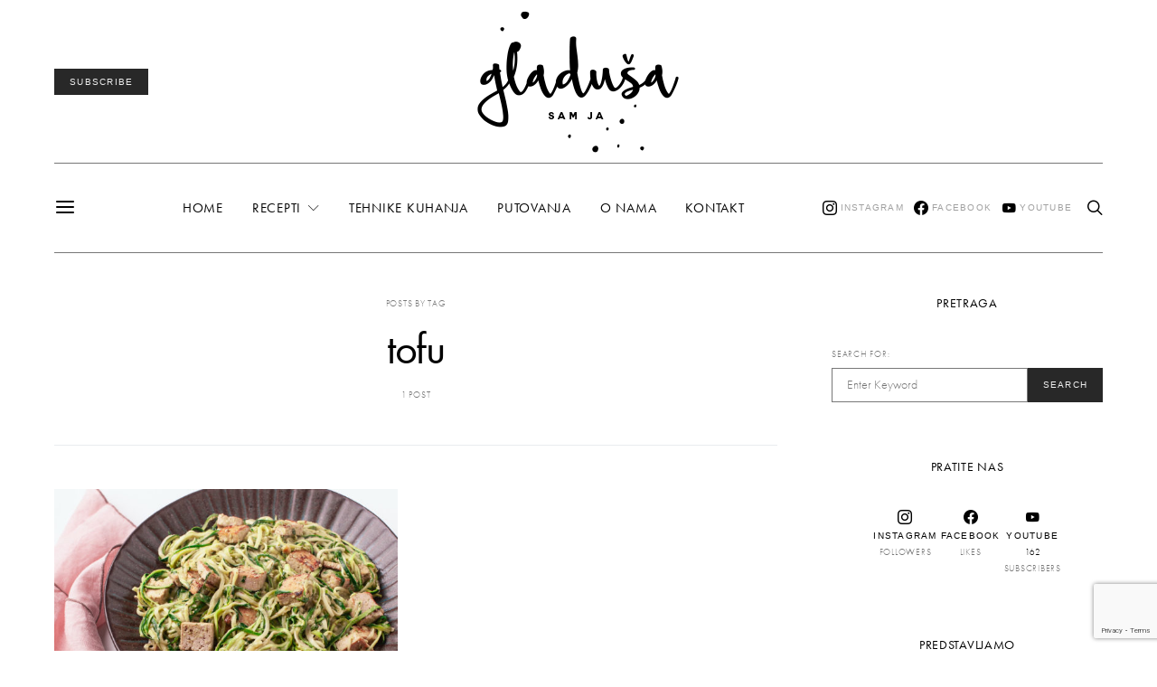

--- FILE ---
content_type: text/html; charset=UTF-8
request_url: https://gladusa.com/tag/tofu/
body_size: 22815
content:
<!DOCTYPE html>
<html lang="en-US" class="wf-loading">
<head>
	<meta charset="UTF-8">
	<meta name="viewport" content="width=device-width, initial-scale=1">
	<link rel="profile" href="https://gmpg.org/xfn/11">
	
	<meta name='robots' content='index, follow, max-image-preview:large, max-snippet:-1, max-video-preview:-1' />
	<style>img:is([sizes="auto" i], [sizes^="auto," i]) { contain-intrinsic-size: 3000px 1500px }</style>
	
	<!-- This site is optimized with the Yoast SEO plugin v25.8 - https://yoast.com/wordpress/plugins/seo/ -->
	<title>tofu Archives - Gladuša</title>
	<link rel="canonical" href="https://gladusa.com/tag/tofu/" />
	<meta property="og:locale" content="en_US" />
	<meta property="og:type" content="article" />
	<meta property="og:title" content="tofu Archives - Gladuša" />
	<meta property="og:url" content="https://gladusa.com/tag/tofu/" />
	<meta property="og:site_name" content="Gladuša" />
	<meta property="og:image" content="https://gladusa.com/wp-content/uploads/2019/05/kolac-rabarbara-jagoda-3.jpg" />
	<meta property="og:image:width" content="800" />
	<meta property="og:image:height" content="1200" />
	<meta property="og:image:type" content="image/jpeg" />
	<meta name="twitter:card" content="summary_large_image" />
	<script type="application/ld+json" class="yoast-schema-graph">{"@context":"https://schema.org","@graph":[{"@type":"CollectionPage","@id":"https://gladusa.com/tag/tofu/","url":"https://gladusa.com/tag/tofu/","name":"tofu Archives - Gladuša","isPartOf":{"@id":"https://gladusa.com/#website"},"primaryImageOfPage":{"@id":"https://gladusa.com/tag/tofu/#primaryimage"},"image":{"@id":"https://gladusa.com/tag/tofu/#primaryimage"},"thumbnailUrl":"https://gladusa.com/wp-content/uploads/2019/06/tjestenina-od-tikvica-1.jpg","breadcrumb":{"@id":"https://gladusa.com/tag/tofu/#breadcrumb"},"inLanguage":"en-US"},{"@type":"ImageObject","inLanguage":"en-US","@id":"https://gladusa.com/tag/tofu/#primaryimage","url":"https://gladusa.com/wp-content/uploads/2019/06/tjestenina-od-tikvica-1.jpg","contentUrl":"https://gladusa.com/wp-content/uploads/2019/06/tjestenina-od-tikvica-1.jpg","width":960,"height":1200,"caption":"Tjestenina od tikvica s pestom i tofuom"},{"@type":"BreadcrumbList","@id":"https://gladusa.com/tag/tofu/#breadcrumb","itemListElement":[{"@type":"ListItem","position":1,"name":"Home","item":"https://gladusa.com/"},{"@type":"ListItem","position":2,"name":"tofu"}]},{"@type":"WebSite","@id":"https://gladusa.com/#website","url":"https://gladusa.com/","name":"Gladuša","description":"Eating all the cookies","potentialAction":[{"@type":"SearchAction","target":{"@type":"EntryPoint","urlTemplate":"https://gladusa.com/?s={search_term_string}"},"query-input":{"@type":"PropertyValueSpecification","valueRequired":true,"valueName":"search_term_string"}}],"inLanguage":"en-US"}]}</script>
	<!-- / Yoast SEO plugin. -->


<link rel='dns-prefetch' href='//js.hs-scripts.com' />
<link rel="alternate" type="application/rss+xml" title="Gladuša &raquo; Feed" href="https://gladusa.com/feed/" />
<link rel="alternate" type="application/rss+xml" title="Gladuša &raquo; Comments Feed" href="https://gladusa.com/comments/feed/" />
<link rel="alternate" type="application/rss+xml" title="Gladuša &raquo; tofu Tag Feed" href="https://gladusa.com/tag/tofu/feed/" />
<script type="text/javascript">
/* <![CDATA[ */
window._wpemojiSettings = {"baseUrl":"https:\/\/s.w.org\/images\/core\/emoji\/16.0.1\/72x72\/","ext":".png","svgUrl":"https:\/\/s.w.org\/images\/core\/emoji\/16.0.1\/svg\/","svgExt":".svg","source":{"concatemoji":"https:\/\/gladusa.com\/wp-includes\/js\/wp-emoji-release.min.js?ver=6.8.3"}};
/*! This file is auto-generated */
!function(s,n){var o,i,e;function c(e){try{var t={supportTests:e,timestamp:(new Date).valueOf()};sessionStorage.setItem(o,JSON.stringify(t))}catch(e){}}function p(e,t,n){e.clearRect(0,0,e.canvas.width,e.canvas.height),e.fillText(t,0,0);var t=new Uint32Array(e.getImageData(0,0,e.canvas.width,e.canvas.height).data),a=(e.clearRect(0,0,e.canvas.width,e.canvas.height),e.fillText(n,0,0),new Uint32Array(e.getImageData(0,0,e.canvas.width,e.canvas.height).data));return t.every(function(e,t){return e===a[t]})}function u(e,t){e.clearRect(0,0,e.canvas.width,e.canvas.height),e.fillText(t,0,0);for(var n=e.getImageData(16,16,1,1),a=0;a<n.data.length;a++)if(0!==n.data[a])return!1;return!0}function f(e,t,n,a){switch(t){case"flag":return n(e,"\ud83c\udff3\ufe0f\u200d\u26a7\ufe0f","\ud83c\udff3\ufe0f\u200b\u26a7\ufe0f")?!1:!n(e,"\ud83c\udde8\ud83c\uddf6","\ud83c\udde8\u200b\ud83c\uddf6")&&!n(e,"\ud83c\udff4\udb40\udc67\udb40\udc62\udb40\udc65\udb40\udc6e\udb40\udc67\udb40\udc7f","\ud83c\udff4\u200b\udb40\udc67\u200b\udb40\udc62\u200b\udb40\udc65\u200b\udb40\udc6e\u200b\udb40\udc67\u200b\udb40\udc7f");case"emoji":return!a(e,"\ud83e\udedf")}return!1}function g(e,t,n,a){var r="undefined"!=typeof WorkerGlobalScope&&self instanceof WorkerGlobalScope?new OffscreenCanvas(300,150):s.createElement("canvas"),o=r.getContext("2d",{willReadFrequently:!0}),i=(o.textBaseline="top",o.font="600 32px Arial",{});return e.forEach(function(e){i[e]=t(o,e,n,a)}),i}function t(e){var t=s.createElement("script");t.src=e,t.defer=!0,s.head.appendChild(t)}"undefined"!=typeof Promise&&(o="wpEmojiSettingsSupports",i=["flag","emoji"],n.supports={everything:!0,everythingExceptFlag:!0},e=new Promise(function(e){s.addEventListener("DOMContentLoaded",e,{once:!0})}),new Promise(function(t){var n=function(){try{var e=JSON.parse(sessionStorage.getItem(o));if("object"==typeof e&&"number"==typeof e.timestamp&&(new Date).valueOf()<e.timestamp+604800&&"object"==typeof e.supportTests)return e.supportTests}catch(e){}return null}();if(!n){if("undefined"!=typeof Worker&&"undefined"!=typeof OffscreenCanvas&&"undefined"!=typeof URL&&URL.createObjectURL&&"undefined"!=typeof Blob)try{var e="postMessage("+g.toString()+"("+[JSON.stringify(i),f.toString(),p.toString(),u.toString()].join(",")+"));",a=new Blob([e],{type:"text/javascript"}),r=new Worker(URL.createObjectURL(a),{name:"wpTestEmojiSupports"});return void(r.onmessage=function(e){c(n=e.data),r.terminate(),t(n)})}catch(e){}c(n=g(i,f,p,u))}t(n)}).then(function(e){for(var t in e)n.supports[t]=e[t],n.supports.everything=n.supports.everything&&n.supports[t],"flag"!==t&&(n.supports.everythingExceptFlag=n.supports.everythingExceptFlag&&n.supports[t]);n.supports.everythingExceptFlag=n.supports.everythingExceptFlag&&!n.supports.flag,n.DOMReady=!1,n.readyCallback=function(){n.DOMReady=!0}}).then(function(){return e}).then(function(){var e;n.supports.everything||(n.readyCallback(),(e=n.source||{}).concatemoji?t(e.concatemoji):e.wpemoji&&e.twemoji&&(t(e.twemoji),t(e.wpemoji)))}))}((window,document),window._wpemojiSettings);
/* ]]> */
</script>
<link rel='alternate stylesheet' id='powerkit-icons-css' href='https://gladusa.com/wp-content/plugins/powerkit/assets/fonts/powerkit-icons.woff?ver=2.8.0' type='text/css' as='font' type='font/wof' crossorigin />
<link rel='stylesheet' id='powerkit-css' href='https://gladusa.com/wp-content/plugins/powerkit/assets/css/powerkit.css?ver=2.8.0' type='text/css' media='all' />
<style id='wp-emoji-styles-inline-css' type='text/css'>

	img.wp-smiley, img.emoji {
		display: inline !important;
		border: none !important;
		box-shadow: none !important;
		height: 1em !important;
		width: 1em !important;
		margin: 0 0.07em !important;
		vertical-align: -0.1em !important;
		background: none !important;
		padding: 0 !important;
	}
</style>
<link rel='stylesheet' id='wp-block-library-css' href='https://gladusa.com/wp-includes/css/dist/block-library/style.min.css?ver=6.8.3' type='text/css' media='all' />
<style id='classic-theme-styles-inline-css' type='text/css'>
/*! This file is auto-generated */
.wp-block-button__link{color:#fff;background-color:#32373c;border-radius:9999px;box-shadow:none;text-decoration:none;padding:calc(.667em + 2px) calc(1.333em + 2px);font-size:1.125em}.wp-block-file__button{background:#32373c;color:#fff;text-decoration:none}
</style>
<style id='global-styles-inline-css' type='text/css'>
:root{--wp--preset--aspect-ratio--square: 1;--wp--preset--aspect-ratio--4-3: 4/3;--wp--preset--aspect-ratio--3-4: 3/4;--wp--preset--aspect-ratio--3-2: 3/2;--wp--preset--aspect-ratio--2-3: 2/3;--wp--preset--aspect-ratio--16-9: 16/9;--wp--preset--aspect-ratio--9-16: 9/16;--wp--preset--color--black: #000000;--wp--preset--color--cyan-bluish-gray: #abb8c3;--wp--preset--color--white: #ffffff;--wp--preset--color--pale-pink: #f78da7;--wp--preset--color--vivid-red: #cf2e2e;--wp--preset--color--luminous-vivid-orange: #ff6900;--wp--preset--color--luminous-vivid-amber: #fcb900;--wp--preset--color--light-green-cyan: #7bdcb5;--wp--preset--color--vivid-green-cyan: #00d084;--wp--preset--color--pale-cyan-blue: #8ed1fc;--wp--preset--color--vivid-cyan-blue: #0693e3;--wp--preset--color--vivid-purple: #9b51e0;--wp--preset--gradient--vivid-cyan-blue-to-vivid-purple: linear-gradient(135deg,rgba(6,147,227,1) 0%,rgb(155,81,224) 100%);--wp--preset--gradient--light-green-cyan-to-vivid-green-cyan: linear-gradient(135deg,rgb(122,220,180) 0%,rgb(0,208,130) 100%);--wp--preset--gradient--luminous-vivid-amber-to-luminous-vivid-orange: linear-gradient(135deg,rgba(252,185,0,1) 0%,rgba(255,105,0,1) 100%);--wp--preset--gradient--luminous-vivid-orange-to-vivid-red: linear-gradient(135deg,rgba(255,105,0,1) 0%,rgb(207,46,46) 100%);--wp--preset--gradient--very-light-gray-to-cyan-bluish-gray: linear-gradient(135deg,rgb(238,238,238) 0%,rgb(169,184,195) 100%);--wp--preset--gradient--cool-to-warm-spectrum: linear-gradient(135deg,rgb(74,234,220) 0%,rgb(151,120,209) 20%,rgb(207,42,186) 40%,rgb(238,44,130) 60%,rgb(251,105,98) 80%,rgb(254,248,76) 100%);--wp--preset--gradient--blush-light-purple: linear-gradient(135deg,rgb(255,206,236) 0%,rgb(152,150,240) 100%);--wp--preset--gradient--blush-bordeaux: linear-gradient(135deg,rgb(254,205,165) 0%,rgb(254,45,45) 50%,rgb(107,0,62) 100%);--wp--preset--gradient--luminous-dusk: linear-gradient(135deg,rgb(255,203,112) 0%,rgb(199,81,192) 50%,rgb(65,88,208) 100%);--wp--preset--gradient--pale-ocean: linear-gradient(135deg,rgb(255,245,203) 0%,rgb(182,227,212) 50%,rgb(51,167,181) 100%);--wp--preset--gradient--electric-grass: linear-gradient(135deg,rgb(202,248,128) 0%,rgb(113,206,126) 100%);--wp--preset--gradient--midnight: linear-gradient(135deg,rgb(2,3,129) 0%,rgb(40,116,252) 100%);--wp--preset--font-size--small: 13px;--wp--preset--font-size--medium: 20px;--wp--preset--font-size--large: 36px;--wp--preset--font-size--x-large: 42px;--wp--preset--spacing--20: 0.44rem;--wp--preset--spacing--30: 0.67rem;--wp--preset--spacing--40: 1rem;--wp--preset--spacing--50: 1.5rem;--wp--preset--spacing--60: 2.25rem;--wp--preset--spacing--70: 3.38rem;--wp--preset--spacing--80: 5.06rem;--wp--preset--shadow--natural: 6px 6px 9px rgba(0, 0, 0, 0.2);--wp--preset--shadow--deep: 12px 12px 50px rgba(0, 0, 0, 0.4);--wp--preset--shadow--sharp: 6px 6px 0px rgba(0, 0, 0, 0.2);--wp--preset--shadow--outlined: 6px 6px 0px -3px rgba(255, 255, 255, 1), 6px 6px rgba(0, 0, 0, 1);--wp--preset--shadow--crisp: 6px 6px 0px rgba(0, 0, 0, 1);}:where(.is-layout-flex){gap: 0.5em;}:where(.is-layout-grid){gap: 0.5em;}body .is-layout-flex{display: flex;}.is-layout-flex{flex-wrap: wrap;align-items: center;}.is-layout-flex > :is(*, div){margin: 0;}body .is-layout-grid{display: grid;}.is-layout-grid > :is(*, div){margin: 0;}:where(.wp-block-columns.is-layout-flex){gap: 2em;}:where(.wp-block-columns.is-layout-grid){gap: 2em;}:where(.wp-block-post-template.is-layout-flex){gap: 1.25em;}:where(.wp-block-post-template.is-layout-grid){gap: 1.25em;}.has-black-color{color: var(--wp--preset--color--black) !important;}.has-cyan-bluish-gray-color{color: var(--wp--preset--color--cyan-bluish-gray) !important;}.has-white-color{color: var(--wp--preset--color--white) !important;}.has-pale-pink-color{color: var(--wp--preset--color--pale-pink) !important;}.has-vivid-red-color{color: var(--wp--preset--color--vivid-red) !important;}.has-luminous-vivid-orange-color{color: var(--wp--preset--color--luminous-vivid-orange) !important;}.has-luminous-vivid-amber-color{color: var(--wp--preset--color--luminous-vivid-amber) !important;}.has-light-green-cyan-color{color: var(--wp--preset--color--light-green-cyan) !important;}.has-vivid-green-cyan-color{color: var(--wp--preset--color--vivid-green-cyan) !important;}.has-pale-cyan-blue-color{color: var(--wp--preset--color--pale-cyan-blue) !important;}.has-vivid-cyan-blue-color{color: var(--wp--preset--color--vivid-cyan-blue) !important;}.has-vivid-purple-color{color: var(--wp--preset--color--vivid-purple) !important;}.has-black-background-color{background-color: var(--wp--preset--color--black) !important;}.has-cyan-bluish-gray-background-color{background-color: var(--wp--preset--color--cyan-bluish-gray) !important;}.has-white-background-color{background-color: var(--wp--preset--color--white) !important;}.has-pale-pink-background-color{background-color: var(--wp--preset--color--pale-pink) !important;}.has-vivid-red-background-color{background-color: var(--wp--preset--color--vivid-red) !important;}.has-luminous-vivid-orange-background-color{background-color: var(--wp--preset--color--luminous-vivid-orange) !important;}.has-luminous-vivid-amber-background-color{background-color: var(--wp--preset--color--luminous-vivid-amber) !important;}.has-light-green-cyan-background-color{background-color: var(--wp--preset--color--light-green-cyan) !important;}.has-vivid-green-cyan-background-color{background-color: var(--wp--preset--color--vivid-green-cyan) !important;}.has-pale-cyan-blue-background-color{background-color: var(--wp--preset--color--pale-cyan-blue) !important;}.has-vivid-cyan-blue-background-color{background-color: var(--wp--preset--color--vivid-cyan-blue) !important;}.has-vivid-purple-background-color{background-color: var(--wp--preset--color--vivid-purple) !important;}.has-black-border-color{border-color: var(--wp--preset--color--black) !important;}.has-cyan-bluish-gray-border-color{border-color: var(--wp--preset--color--cyan-bluish-gray) !important;}.has-white-border-color{border-color: var(--wp--preset--color--white) !important;}.has-pale-pink-border-color{border-color: var(--wp--preset--color--pale-pink) !important;}.has-vivid-red-border-color{border-color: var(--wp--preset--color--vivid-red) !important;}.has-luminous-vivid-orange-border-color{border-color: var(--wp--preset--color--luminous-vivid-orange) !important;}.has-luminous-vivid-amber-border-color{border-color: var(--wp--preset--color--luminous-vivid-amber) !important;}.has-light-green-cyan-border-color{border-color: var(--wp--preset--color--light-green-cyan) !important;}.has-vivid-green-cyan-border-color{border-color: var(--wp--preset--color--vivid-green-cyan) !important;}.has-pale-cyan-blue-border-color{border-color: var(--wp--preset--color--pale-cyan-blue) !important;}.has-vivid-cyan-blue-border-color{border-color: var(--wp--preset--color--vivid-cyan-blue) !important;}.has-vivid-purple-border-color{border-color: var(--wp--preset--color--vivid-purple) !important;}.has-vivid-cyan-blue-to-vivid-purple-gradient-background{background: var(--wp--preset--gradient--vivid-cyan-blue-to-vivid-purple) !important;}.has-light-green-cyan-to-vivid-green-cyan-gradient-background{background: var(--wp--preset--gradient--light-green-cyan-to-vivid-green-cyan) !important;}.has-luminous-vivid-amber-to-luminous-vivid-orange-gradient-background{background: var(--wp--preset--gradient--luminous-vivid-amber-to-luminous-vivid-orange) !important;}.has-luminous-vivid-orange-to-vivid-red-gradient-background{background: var(--wp--preset--gradient--luminous-vivid-orange-to-vivid-red) !important;}.has-very-light-gray-to-cyan-bluish-gray-gradient-background{background: var(--wp--preset--gradient--very-light-gray-to-cyan-bluish-gray) !important;}.has-cool-to-warm-spectrum-gradient-background{background: var(--wp--preset--gradient--cool-to-warm-spectrum) !important;}.has-blush-light-purple-gradient-background{background: var(--wp--preset--gradient--blush-light-purple) !important;}.has-blush-bordeaux-gradient-background{background: var(--wp--preset--gradient--blush-bordeaux) !important;}.has-luminous-dusk-gradient-background{background: var(--wp--preset--gradient--luminous-dusk) !important;}.has-pale-ocean-gradient-background{background: var(--wp--preset--gradient--pale-ocean) !important;}.has-electric-grass-gradient-background{background: var(--wp--preset--gradient--electric-grass) !important;}.has-midnight-gradient-background{background: var(--wp--preset--gradient--midnight) !important;}.has-small-font-size{font-size: var(--wp--preset--font-size--small) !important;}.has-medium-font-size{font-size: var(--wp--preset--font-size--medium) !important;}.has-large-font-size{font-size: var(--wp--preset--font-size--large) !important;}.has-x-large-font-size{font-size: var(--wp--preset--font-size--x-large) !important;}
:where(.wp-block-post-template.is-layout-flex){gap: 1.25em;}:where(.wp-block-post-template.is-layout-grid){gap: 1.25em;}
:where(.wp-block-columns.is-layout-flex){gap: 2em;}:where(.wp-block-columns.is-layout-grid){gap: 2em;}
:root :where(.wp-block-pullquote){font-size: 1.5em;line-height: 1.6;}
</style>
<link rel='stylesheet' id='contact-form-7-css' href='https://gladusa.com/wp-content/plugins/contact-form-7/includes/css/styles.css?ver=6.1.1' type='text/css' media='all' />
<link rel='stylesheet' id='dashicons-css' href='https://gladusa.com/wp-includes/css/dashicons.min.css?ver=6.8.3' type='text/css' media='all' />
<link rel='stylesheet' id='powerkit-author-box-css' href='https://gladusa.com/wp-content/plugins/powerkit/modules/author-box/public/css/public-powerkit-author-box.css?ver=2.8.0' type='text/css' media='all' />
<link rel='stylesheet' id='powerkit-basic-elements-css' href='https://gladusa.com/wp-content/plugins/powerkit/modules/basic-elements/public/css/public-powerkit-basic-elements.css?ver=2.8.0' type='text/css' media='screen' />
<link rel='stylesheet' id='powerkit-coming-soon-css' href='https://gladusa.com/wp-content/plugins/powerkit/modules/coming-soon/public/css/public-powerkit-coming-soon.css?ver=2.8.0' type='text/css' media='all' />
<link rel='stylesheet' id='powerkit-content-formatting-css' href='https://gladusa.com/wp-content/plugins/powerkit/modules/content-formatting/public/css/public-powerkit-content-formatting.css?ver=2.8.0' type='text/css' media='all' />
<link rel='stylesheet' id='powerkit-сontributors-css' href='https://gladusa.com/wp-content/plugins/powerkit/modules/contributors/public/css/public-powerkit-contributors.css?ver=2.8.0' type='text/css' media='all' />
<link rel='stylesheet' id='powerkit-facebook-css' href='https://gladusa.com/wp-content/plugins/powerkit/modules/facebook/public/css/public-powerkit-facebook.css?ver=2.8.0' type='text/css' media='all' />
<link rel='stylesheet' id='powerkit-featured-categories-css' href='https://gladusa.com/wp-content/plugins/powerkit/modules/featured-categories/public/css/public-powerkit-featured-categories.css?ver=2.8.0' type='text/css' media='all' />
<link rel='stylesheet' id='powerkit-inline-posts-css' href='https://gladusa.com/wp-content/plugins/powerkit/modules/inline-posts/public/css/public-powerkit-inline-posts.css?ver=2.8.0' type='text/css' media='all' />
<link rel='stylesheet' id='powerkit-instagram-css' href='https://gladusa.com/wp-content/plugins/powerkit/modules/instagram/public/css/public-powerkit-instagram.css?ver=2.8.0' type='text/css' media='all' />
<link rel='stylesheet' id='powerkit-justified-gallery-css' href='https://gladusa.com/wp-content/plugins/powerkit/modules/justified-gallery/public/css/public-powerkit-justified-gallery.css?ver=2.8.0' type='text/css' media='all' />
<link rel='stylesheet' id='glightbox-css' href='https://gladusa.com/wp-content/plugins/powerkit/modules/lightbox/public/css/glightbox.min.css?ver=2.8.0' type='text/css' media='all' />
<link rel='stylesheet' id='powerkit-lightbox-css' href='https://gladusa.com/wp-content/plugins/powerkit/modules/lightbox/public/css/public-powerkit-lightbox.css?ver=2.8.0' type='text/css' media='all' />
<link rel='stylesheet' id='powerkit-opt-in-forms-css' href='https://gladusa.com/wp-content/plugins/powerkit/modules/opt-in-forms/public/css/public-powerkit-opt-in-forms.css?ver=2.8.0' type='text/css' media='all' />
<link rel='stylesheet' id='powerkit-pinterest-css' href='https://gladusa.com/wp-content/plugins/powerkit/modules/pinterest/public/css/public-powerkit-pinterest.css?ver=2.8.0' type='text/css' media='all' />
<link rel='stylesheet' id='powerkit-scroll-to-top-css' href='https://gladusa.com/wp-content/plugins/powerkit/modules/scroll-to-top/public/css/public-powerkit-scroll-to-top.css?ver=2.8.0' type='text/css' media='all' />
<link rel='stylesheet' id='powerkit-share-buttons-css' href='https://gladusa.com/wp-content/plugins/powerkit/modules/share-buttons/public/css/public-powerkit-share-buttons.css?ver=2.8.0' type='text/css' media='all' />
<link rel='stylesheet' id='powerkit-social-links-css' href='https://gladusa.com/wp-content/plugins/powerkit/modules/social-links/public/css/public-powerkit-social-links.css?ver=2.8.0' type='text/css' media='all' />
<link rel='stylesheet' id='powerkit-twitter-css' href='https://gladusa.com/wp-content/plugins/powerkit/modules/twitter/public/css/public-powerkit-twitter.css?ver=2.8.0' type='text/css' media='all' />
<link rel='stylesheet' id='powerkit-widget-about-css' href='https://gladusa.com/wp-content/plugins/powerkit/modules/widget-about/public/css/public-powerkit-widget-about.css?ver=2.8.0' type='text/css' media='all' />
<link rel='stylesheet' id='csco-styles-css' href='https://gladusa.com/wp-content/themes/authentic/style.css?ver=5.2.2' type='text/css' media='all' />
<link rel='stylesheet' id='searchwp-live-search-css' href='https://gladusa.com/wp-content/plugins/searchwp-live-ajax-search/assets/styles/style.css?ver=1.7.2' type='text/css' media='all' />
<script type="text/javascript" id="jquery-core-js-extra">
/* <![CDATA[ */
var csco_mega_menu = {"rest_url":"https:\/\/gladusa.com\/wp-json\/csco\/v1\/menu-posts"};
/* ]]> */
</script>
<script type="text/javascript" src="https://gladusa.com/wp-includes/js/jquery/jquery.min.js?ver=3.7.1" id="jquery-core-js"></script>
<script type="text/javascript" src="https://gladusa.com/wp-includes/js/jquery/jquery-migrate.min.js?ver=3.4.1" id="jquery-migrate-js"></script>
<link rel="https://api.w.org/" href="https://gladusa.com/wp-json/" /><link rel="alternate" title="JSON" type="application/json" href="https://gladusa.com/wp-json/wp/v2/tags/136" /><link rel="EditURI" type="application/rsd+xml" title="RSD" href="https://gladusa.com/xmlrpc.php?rsd" />
<!-- Google Tag Manager -->
<script>(function(w,d,s,l,i){w[l]=w[l]||[];w[l].push({'gtm.start':
new Date().getTime(),event:'gtm.js'});var f=d.getElementsByTagName(s)[0],
j=d.createElement(s),dl=l!='dataLayer'?'&l='+l:'';j.async=true;j.src=
'https://www.googletagmanager.com/gtm.js?id='+i+dl;f.parentNode.insertBefore(j,f);
})(window,document,'script','dataLayer','GTM-KN83JMW');</script>
<!-- End Google Tag Manager -->			<!-- DO NOT COPY THIS SNIPPET! Start of Page Analytics Tracking for HubSpot WordPress plugin v11.3.6-->
			<script class="hsq-set-content-id" data-content-id="listing-page">
				var _hsq = _hsq || [];
				_hsq.push(["setContentType", "listing-page"]);
			</script>
			<!-- DO NOT COPY THIS SNIPPET! End of Page Analytics Tracking for HubSpot WordPress plugin -->
			
		<script>
		(function(h,o,t,j,a,r){
			h.hj=h.hj||function(){(h.hj.q=h.hj.q||[]).push(arguments)};
			h._hjSettings={hjid:1245747,hjsv:5};
			a=o.getElementsByTagName('head')[0];
			r=o.createElement('script');r.async=1;
			r.src=t+h._hjSettings.hjid+j+h._hjSettings.hjsv;
			a.appendChild(r);
		})(window,document,'//static.hotjar.com/c/hotjar-','.js?sv=');
		</script>
		<style id="kirki-inline-styles">body, .offcanvas, #search, input[type=search], input[type=text], input[type=number], input[type=email], input[type=tel], input[type=password], textarea, .form-control, .pk-card, .pagination-content{background-color:#ffffff;}.entry-content .pk-block-bg-inverse, .pk-dropcap-bg-inverse:first-letter{color:#ffffff!important;}body, input[type=search], input[type=text], input[type=number], input[type=email], input[type=tel], input[type=password], textarea{color:#777777;}blockquote cite, figcaption, .wp-block-image figcaption, .wp-block-audio figcaption, .wp-block-embed figcaption, .wp-block-pullquote cite, .wp-block-pullquote footer, .wp-block-pullquote .wp-block-pullquote__citation, .wp-block-quote cite, label, .text-small, .comment-metadata, .logged-in-as, .post-categories, .post-count, .product-count, .post-meta, .entry-content figcaption, .post-media figcaption, .post-tags, .sub-title, .tagcloud, .timestamp, #wp-calendar caption, .comment-metadata a, .comment-metadata, .widget_rss ul li cite, .widget_rss ul li .rss-date, .pk-widget-about .pk-about-small, .pk-share-buttons-total .pk-share-buttons-count, .pk-share-buttons-post-loop .pk-share-buttons-count, .pk-share-buttons-post-sidebar .pk-share-buttons-count, .pk-share-buttons-post-loop .pk-share-buttons-link:hover .pk-share-buttons-count, .pk-share-buttons-post-sidebar .pk-share-buttons-link:hover .pk-share-buttons-count, .title-share, .pk-social-links-wrap .pk-social-links-label, .pk-color-secondary, .pk-twitter-default .pk-twitter-tweet:before, .cs-meet-team .pk-social-links-link{color:#777777;}.owl-dot span{background-color:#777777;}a, #search .close, .button-link, .pk-share-buttons-total .pk-share-buttons-label, .pk-share-buttons-total .pk-share-buttons-title, .pk-social-links-wrap .pk-social-links-count, .pk-nav-tabs .pk-nav-link, .pk-nav-tabs .pk-nav-link.pk-active, .pk-tabs .pk-nav-pills .pk-nav-link, .pk-social-links-scheme-light .pk-social-links-link, .pk-social-links-scheme-light .pk-social-links-title, .pk-social-links-scheme-bold .pk-social-links-title, .pk-social-links-scheme-bold-rounded .pk-social-links-title, .pk-share-buttons-scheme-default .pk-share-buttons-link, .pk-share-buttons-after-post.pk-share-buttons-scheme-default .pk-share-buttons-link:not(:hover), .pk-share-buttons-before-post.pk-share-buttons-scheme-default .pk-share-buttons-link:not(:hover), .pk-toc ol > li:before, ol.pk-list-styled > li:before, ol.pk-list-positive > li:before, ol.pk-list-negative > li:before, h2.pk-heading-numbered:before, .pk-card-header a, .pk-twitter-info a, .pk-instagram-username a, .pk-social-links-template-default .pk-social-links-link, .pk-widget-contributors .pk-social-links-link, .cs-list-articles > li > a{color:#000000;}.owl-dot.active span{background-color:#000000;}a:hover, .button-link:hover, #search .close:hover, .pk-social-links-scheme-light:not(.pk-social-links-scheme-light-bg) .pk-social-links-link:hover .pk-social-links-title, .pk-social-links-scheme-bold .pk-social-links-link:hover .pk-social-links-title, .pk-social-links-scheme-bold-rounded .pk-social-links-link:hover .pk-social-links-title, .pk-nav-tabs .pk-nav-link:not(.pk-active):focus, .pk-nav-tabs .pk-nav-link:not(.pk-active):hover, .pk-card-header a:hover, .pk-twitter-info a:hover, .pk-instagram-username a:hover, .pk-social-links-template-default .pk-social-links-link:hover, .pk-widget-contributors .pk-social-links-link:hover, .cs-list-articles > li > a:hover{color:#a0a0a0;}hr, .wp-block-separator:not(.is-style-dots), .wp-block-pullquote:not([style*="border-color"]), .entry-content .table-bordered th, .entry-content .table-bordered td, section.widget .widget-wrap, .form-control, input[type=search], input[type=text], input[type=number], input[type=email], input[type=tel], input[type=password], textarea, select, .pk-card, .post-archive .archive-compact .post-masonry, .post-archive .archive-compact .post-grid, .post-archive .archive-compact.archive-masonry section.widget, .post-archive .archive-compact.archive-grid section.widget, .archive-list section.widget .widget-wrap, .archive-standard section.widget .widget-wrap, .sidebar-offcanvas .widget, .pk-nav-tabs .pk-nav-link, .pk-card + .pk-card{border-color:#777777;}hr, .entry-content table th, .entry-content table td, .entry-content table tbody + tbody, .header-enabled .navbar-primary:not(.sticky-nav-slide) .navbar, .navigation.comment-navigation, .site-main > article > .post-author, .post-main .post-author, .comment-body + .comment-respond, .comment-list + .comment-respond, .comment-list article, .comment-list .pingback, .comment-list .trackback, .section-tiles + .site-content .main-content, .section-carousel + .site-content > .cs-container:before, .section-tiles + .site-content > .cs-container:before, .post-standard:not(.post-featured) + .post-standard:not(.post-featured), .archive-first + .archive-list, .single .section-carousel, .widget_nav_menu .menu > .menu-item:not(:first-child), .widget_pages li:not(:first-child) a, .widget_meta li:not(:first-child) a, .widget_categories > ul > li:not(:first-child), .widget_archive > ul > li:not(:first-child), .widget_recent_comments li:not(:first-child), .widget_recent_entries li:not(:first-child), #wp-calendar tbody td, .single .navigation.pagination, .navigation.pagination + .post-tags, .fb-comments, .post-tags, .page-header-simple .page-header + .post-archive, .section-carousel + .site-content > .cs-container:before, .section-grid + .site-content > .cs-container:before, .archive-pagination:not(:empty), .post-list:not(.post-featured) + .post-list:not(.post-featured), .cs-meet-team .cs-author .cs-author-posts, .pk-widget-contributors .pk-author-item, .pk-toc:not(:first-child), .pk-inline-posts:not(:first-child){border-top-color:#777777;}.entry-content thead th, .navbar-primary:not(.sticky-nav-slide) .navbar, .sticky-nav-slide, .topbar, .navbar-offcanvas, .navigation.comment-navigation, .widget_rss ul li, .searchwp-live-search-results.searchwp-live-search-results-showing .searchwp-live-search-result:not(:last-child) a, .pk-separator, .pk-toc:not(:last-child), .pk-inline-posts:not(:last-child){border-bottom-color:#777777;}.pk-nav-tabs .pk-nav-link:not(.pk-active):focus, .pk-nav-tabs .pk-nav-link:not(.pk-active):hover{background-color:#777777;}.wp-block-separator.is-style-dots:before{color:#777777;}.site-main .pk-subscribe-form-wrap, .post-comments, .entry-content .pk-dropcap-bg-inverse:first-letter, .entry-content .pk-dropcap-bg-light:first-letter, .entry-content .pk-block-bg-inverse, .entry-content .pk-block-bg-light, .basic_mailchimp_widget, .pk-twitter-slider, .pk-card-header, .pk-share-buttons-after-post.pk-share-buttons-scheme-default .pk-share-buttons-link, .pk-share-buttons-before-post.pk-share-buttons-scheme-default .pk-share-buttons-link, .pk-toc ol > li:before, ol.pk-list-styled > li:before, ol.pk-list-positive > li:before, ol.pk-list-negative > li:before, .pk-social-links-scheme-light-bg .pk-social-links-link, h2.pk-heading-numbered:before, .entry-content .table-bordered th, .entry-content .table-striped tbody tr:nth-of-type(odd), .wp-block-code, .wp-block-verse, .wp-block-preformatted{background-color:#efcec5;}h1, h2, h3, h4, h5, h6, .comment .fn, #search input[type="search"], .entry-content .table-bordered th{color:#000000;}#search input[type="search"]:-ms-input-placeholder{color:#000000;}#search input[type="search"]:-moz-placeholder{color:#000000;}#search input[type="search"]::-webkit-input-placeholder{color:#000000;}h1 a, h2 a, h3 a, h4 a, h5 a, h6 a, .comment .fn a{color:#000000;}h1 a:hover, h2 a:hover, h3 a:hover, h4 a:hover, h5 a:hover, h6 a:hover, .comment .fn a:hover{color:#a0a0a0;}.title-block{color:#000000;}.wp-block-button .wp-block-button__link:not(.has-background), .button-primary, .post-number, .section-tiles .post-more .button, .section-slider .post-more .button, .post-pagination .post-more .button, .pk-button-primary, .pk-author-button, .pk-about-button, .pk-instagram-follow, .pk-twitter-follow, .pk-subscribe-submit, .pk-badge-primary{color:#eeeeee;}.pk-pin-it{color:#eeeeee!important;}.wp-block-button .wp-block-button__link:not(.has-background):hover, .button-primary:hover, .button-primary:active, .button-primary:focus, .button-primary:not([disabled]):not(.disabled).active, .button-primary:not([disabled]):not(.disabled):active, .section-tiles .post-more .button:hover, .section-slider .post-more .button:hover, .post-pagination .post-more .button:hover, .tagcloud a:focus, .tagcloud a:hover, .pk-button-primary:not(:disabled):not(.disabled):active, .pk-button-primary:focus, .pk-button-primary:hover, .pk-button-primary:focus, .pk-button-primary:active, .pk-author-button:hover, .pk-about-button:hover, .pk-instagram-follow:hover, .pk-twitter-follow:hover, .pk-subscribe-submit:hover{color:#ffffff;}.pk-pin-it:hover{color:#ffffff!important;background-color:#000000!important;}.wp-block-button .wp-block-button__link:not(.has-background), .button-primary, .post-number, .pk-tabs .pk-nav-pills .pk-nav-link.pk-active, .pk-tabs .pk-nav-pills .pk-nav-link.pk-active:focus, .pk-tabs .pk-nav-pills .pk-tabs .pk-nav-pills .pk-nav-link.pk-active:hover, .pk-button-primary, .pk-author-button, .pk-about-button, .pk-instagram-follow, .pk-twitter-follow, .pk-subscribe-submit, .pk-badge-primary{background-color:#282828;}.pk-bg-primary, .pk-pin-it{background-color:#282828!important;}.wp-block-button .wp-block-button__link:not(.has-background):hover, .button-primary:hover, .button-primary:active, .button-primary:focus, .button-primary:not([disabled]):not(.disabled).active, .button-primary:not([disabled]):not(.disabled):active, .pk-button-primary:not(:disabled):not(.disabled):active, .pk-button-primary:hover, .pk-button-primary:active, .pk-button-primary:focus, .pk-author-button:hover, .pk-about-button:hover, .pk-instagram-follow:hover, .pk-twitter-follow:hover, .pk-subscribe-submit:hover{background-color:#000000;}.button-secondary, .pk-button-secondary{color:#a0a0a0!important;background-color:#eeeeee;}.button-secondary:hover, .button-secondary:active, .button-secondary:focus, .pk-button-secondary:hover, .pk-button-secondary:active, .pk-button-secondary:focus{color:#000000!important;background-color:#f8f8f8;}.site-title{color:#000000;}.site-title:hover{color:#a0a0a0;}.site-description{color:#a0a0a0;}.navbar-primary{background-color:#ffffff;}.navbar-primary:not(.sticky-nav-slide) .navbar, .sticky-nav-slide{border-bottom-width:1px;border-bottom-style:solid;}.navbar-primary a, .navbar-primary button, .navbar-primary .navbar-nav > li > a{color:#000000;}.navbar-primary a:hover, .navbar-primary button:hover, .navbar-primary .navbar-nav > li > a:focus, .navbar-primary .navbar-nav > li > a:hover, .navbar-primary .navbar-nav > li.current-menu-parent > a, .navbar-primary .navbar-nav > li.current-nav-item > a{color:#e28787;}.navbar-nav .sub-menu{background-color:#faf0ef;}.navbar-nav .sub-menu > li > a, .navbar-nav .sub-cats > li > a, .navbar-nav .menu-columns > .sub-menu > li > a:hover, .mega-menu-item .entry-title a{color:#000000;}.navbar-nav .sub-menu > li > a:hover, .navbar-nav .sub-menu > li > a:focus, .navbar-nav .sub-menu > li > a:active, .navbar-nav .sub-cats > li > a:hover, .navbar-nav .sub-cats > li > a:focus, .navbar-nav .sub-cats > li > a:active, .mega-menu-item .entry-title a:hover{color:#e28787;}.navbar-nav .sub-menu .current-menu-item > a, .navbar-nav .sub-menu .current-menu-ancestor > a, .navbar-nav .sub-menu .current-menu-parent > a{color:#000000;}.navbar-nav .sub-menu > li + li > a, .navbar-nav .sub-cats > li + li > a{border-top:1px #eeeeee solid;}.navbar-primary .pk-social-links-template-nav .pk-social-links-icon{color:#000000;}.navbar-primary .pk-social-links-template-nav .pk-social-links-item .pk-social-links-link:hover .pk-social-links-icon{color:#000000;}.navbar-primary .pk-social-links-template-nav .pk-social-links-title, .navbar-primary .pk-social-links-template-nav .pk-social-links-count, .navbar-primary .pk-social-links-template-nav .pk-social-links-label{color:#A0A0A0;}.navbar-primary .pk-social-links-template-nav .pk-social-links-item .pk-social-links-link:hover .pk-social-links-title, .navbar-primary .pk-social-links-template-nav .pk-social-links-item .pk-social-links-link:hover .pk-social-links-count, .navbar-primary .pk-social-links-template-nav .pk-social-links-item .pk-social-links-link:hover .pk-social-links-label{color:#000000;}.topbar{border-bottom-width:1px;border-bottom-style:solid;}.topbar a, .topbar .navbar-nav > li > a, .topbar .pk-social-links-template-nav .pk-social-links-icon, .topbar .pk-social-links-template-nav .pk-social-links-label, .topbar .pk-social-links-template-nav .pk-social-links-title{color:#a0a0a0;}.topbar a:hover, .topbar .navbar-nav > li > a:focus, .topbar .navbar-nav > li > a:hover, .topbar .navbar-nav > li.current-menu-item > a, .topbar .pk-social-links-template-nav .pk-social-links-item .pk-social-links-link:hover .pk-social-links-icon, .topbar .pk-social-links-template-nav .pk-social-links-item .pk-social-links-link:hover pk-social-links-title, .topbar .pk-social-links-template-nav .pk-social-links-count{color:#000000;}.topbar .pk-social-links-template-nav .pk-social-links-icon{color:#000000;}.topbar .pk-social-links-template-nav .pk-social-links-item .pk-social-links-link:hover .pk-social-links-icon{color:#000000;}.topbar .pk-social-links-template-nav .pk-social-links-title, .topbar .pk-social-links-template-nav .pk-social-links-count, .topbar .pk-social-links-template-nav .pk-social-links-label{color:#a0a0a0;}.topbar .pk-social-links-template-nav .pk-social-links-item .pk-social-links-link:hover .pk-social-links-title, .topbar .pk-social-links-template-nav .pk-social-links-item .pk-social-links-link:hover .pk-social-links-count, .topbar .pk-social-links-template-nav .pk-social-links-item .pk-social-links-link:hover .pk-social-links-label{color:#000000;}.offcanvas-header .navbar-brand, .offcanvas-header .navbar-toggle{color:#000000;}.offcanvas-header .navbar-brand:hover, .offcanvas-header .navbar-brand:focus, .offcanvas-header .navbar-toggle:hover, .offcanvas-header .navbar-toggle:focus{color:#a0a0a0;}.offcanvas-header .navbar{background-color:#ffffff;}.entry-content p{color:#666666;}.entry-content p > a:not(.button):not(.button), .entry-content ul a, .entry-content ol a, .taxonomy-description a{color:#000000;}.entry-content p > a:not(.button):not(.button):hover, .entry-content ul a:hover, .entry-content ol a:hover, .taxonomy-description a:hover{color:#a0a0a0;}.post-categories a{color:#000000;}.post-categories a:hover{color:#a0a0a0;}::selection{color:#ffffff;background:#000000;}::-moz-selection{color:#ffffff;background:#000000;}.entry-content blockquote, .entry-content blockquote p{color:#292929;}.entry-content .pk-dropcap:first-letter, .entry-content .pk-content-block, .entry-content .pk-callout{color:#292929;}.entry-content .pk-dropcap-bg-inverse:first-letter, .entry-content .pk-dropcap-bg-inverse:first-letter, .entry-content .pk-block-border-top:before, .entry-content .pk-block-border-bottom:after, .entry-content .pk-block-bg-inverse{background-color:#292929;}.entry-content .pk-dropcap-borders:first-letter, .entry-content .pk-block-border-all{border-color:#292929;}.entry-content .pk-dropcap-border-right:first-letter, .entry-content .pk-block-border-right{border-right-color:#292929;}.entry-content .pk-block-border-left{border-left-color:#292929;}.site-footer, .site-footer .pk-social-links-scheme-light-bg .pk-social-links-link{background-color:#faf0ef;}.site-footer{color:#0a0a0a;}.site-footer .owl-dot span{background-color:#0a0a0a;}.site-footer .title-widget{color:#a28c89;}.site-footer a, .site-footer #wp-calendar thead th, .site-footer .owl-dot.active span, .site-footer h2, .site-footer .pk-social-links-wrap .pk-social-links-count, .site-footer .pk-social-links-scheme-light .pk-social-links-icon, .site-footer .pk-social-links-wrap .pk-social-links-title, .site-footer .pk-subscribe-form-wrap .pk-title, .site-footer .pk-social-links-template-default .pk-social-links-link, .site-footer .pk-widget-contributors .pk-social-links-link{color:#0a0a0a;}.site-footer .owl-dot.active span{background-color:#0a0a0a;}.site-footer a:hover, site-footer a:hover:active, .site-footer a:focus:active, .site-footer .pk-social-links-template-default .pk-social-links-link:hover, .site-footer .pk-widget-contributors .pk-social-links-link:hover{color:#a0a0a0;}.site-footer #wp-calendar tfoot tr #prev + .pad:after, .site-footer #wp-calendar tbody td a, .sidebar-footer .basic_mailchimp_widget, .sidebar-footer .pk-social-links-template-vertical .pk-social-links-link{background-color:#f2dcd8;}.site-footer .widget, .site-footer .widget_nav_menu .menu > .menu-item:not(:first-child), .site-footer .widget_categories > ul > li:not(:first-child), .site-footer .widget_archive > ul > li:not(:first-child), .site-footer #wp-calendar tbody td, .site-footer .widget_pages li:not(:first-child) a, .site-footer .widget_meta li:not(:first-child) a, .site-footer .widget_recent_comments li:not(:first-child), .site-footer .widget_recent_entries li:not(:first-child), .site-footer #wp-calendar tbody td#today:after, .footer-section + .footer-section > .cs-container > *, .sidebar-footer .widget + .widget, .site-footer .pk-widget-contributors .pk-author-item{border-top-color:#f2dcd8;}.site-footer .button, .site-footer .post-number, .site-footer .pk-author-button, .site-footer .pk-about-button, .site-footer .pk-instagram-follow, .site-footer .pk-twitter-follow, .site-footer .pk-subscribe-submit, .site-footer .pk-badge-primary{color:#a0a0a0;}.site-footer .button:hover, .site-footer .button:active, .site-footer .pk-author-button:hover, .site-footer .pk-about-button:hover, .site-footer .pk-instagram-follow:hover, .site-footer .pk-twitter-follow:hover, .site-footer .pk-subscribe-submit:hover, .site-footer .pk-badge-primary:hover{color:#ffffff;}.site-footer .button, .site-footer select, .site-footer .post-number, .site-footer .pk-author-button, .site-footer .pk-about-button, .site-footer .pk-instagram-follow, .site-footer .pk-twitter-follow, .site-footer .pk-subscribe-submit, .site-footer .pk-badge-primary{background-color:#242424;}.site-footer .button:hover, .site-footer .button:active, .site-footer .button:focus, .site-footer .button:active, .site-footer .pk-author-button:hover, .site-footer .pk-about-button:hover, .site-footer .pk-instagram-follow:hover, .site-footer .pk-twitter-follow:hover, .site-footer .pk-subscribe-submit:hover, .site-footer .pk-badge-primary:hover{background-color:#141414;}.overlay-media:before, .page-header.overlay:hover .overlay-media:before, .post-thumbnail:before, .pk-bg-overlay, .pk-instagram-link:before{background-color:rgba(44,47,48,0.25);}.overlay:hover .overlay-media:before, .post-thumbnail:hover:before, .pagination-visible:hover .pagination-title{background-color:rgba(44,47,48,0.5);}body, button, input[type=search], input[type=text], input[type=number], input[type=email], input[type=tel], input[type=password], optgroup, select, textarea{font-family:"futura-pt",sans-serif;font-size:1.125rem;font-weight:300;letter-spacing:0px;}.wp-caption-text, blockquote cite, figcaption, .wp-block-image figcaption, .wp-block-audio figcaption, .wp-block-embed figcaption, .wp-block-pullquote cite, .wp-block-pullquote footer, .wp-block-pullquote .wp-block-pullquote__citation, .wp-block-quote cite, label, .text-small, .comment-metadata, .logged-in-as, .post-categories, .post-count, .product-count, .post-meta, .post-tags, .sub-title, .tagcloud, .timestamp, #wp-calendar caption, .widget_rss ul li cite, .widget_rss ul li .rss-date, .pk-about-small, .pk-instagram-meta, .pk-instagram-counters, .pk-instagram-name, .pk-twitter-username, .pk-twitter-counters, .pk-alert, .pk-share-buttons-total .pk-share-buttons-count, .pk-social-links-count, .pk-social-links-label, .pk-share-buttons-count{font-family:"futura-pt",sans-serif;font-size:0.625rem;font-weight:300;letter-spacing:0.075em;text-transform:uppercase;}.pk-callout, .text-large, .pk-subscribe-form-wrap .pk-subscribe-message{font-family:-apple-system, BlinkMacSystemFont, "Segoe UI", Roboto, Oxygen-Sans, Ubuntu, Cantarell, "Helvetica Neue", sans-serif;font-size:1.25rem;font-weight:400;text-transform:none;}.button, .button-link, .pagination-title, .comment-reply-link, .post-number span:first-child, .pk-nav-tabs .pk-nav-link, .pk-nav-tabs .pk-nav-link, .pk-nav-pills .pk-nav-link, .pk-share-buttons-total .pk-share-buttons-label, .pk-share-buttons-total .pk-share-buttons-title, .title-share, .pk-font-heading, .pk-twitter-label, .pk-card-title a, .pk-font-primary, .pk-author-button span:first-child, .pk-about-button span:first-child, .pk-instagram-follow span:first-child, .pk-twitter-follow span:first-child, .pk-subscribe-submit span:first-child, .pk-pin-it span:first-child{font-family:-apple-system, BlinkMacSystemFont, "Segoe UI", Roboto, Oxygen-Sans, Ubuntu, Cantarell, "Helvetica Neue", sans-serif;font-size:0.625rem;font-weight:500;letter-spacing:0.125em;text-transform:uppercase;}h1, h2, h3, h4, h5, h6, .wp-block-cover .wp-block-cover-image-text, .wp-block-cover .wp-block-cover-text, .wp-block-cover h2, .wp-block-cover-image .wp-block-cover-image-text, .wp-block-cover-image .wp-block-cover-text, .wp-block-cover-image h2, .comment .fn, .archive-standard section.basic_mailchimp_widget .title-widget, .archive-list section.basic_mailchimp_widget .title-widget{font-family:"futura-pt",sans-serif;font-weight:400;}.title-block, .comment-reply-title, .nav-links, section.related.products > h2, .pk-inline-posts-title, .pk-toc-title{font-family:"futura-pt",sans-serif;font-size:0.875rem;font-weight:400;letter-spacing:0.05em;text-transform:uppercase;}h1, .post-standard .entry-title, .archive-list .post-featured .entry-title, .archive-standard .post-featured .entry-title{font-size:3rem;letter-spacing:-0.025em;text-transform:none;}h2, .post-archive > div:not(.columns-3):not(.columns-4) .post-featured h2, .pk-subscribe-form-wrap .pk-title, .archive-standard section.basic_mailchimp_widget .title-widget, .archive-list section.basic_mailchimp_widget .title-widget{font-size:2.5rem;letter-spacing:-0.025em;text-transform:none;}h3, .archive-grid h2, .archive-masonry h2, .archive-list h2, .section-tiles h2{font-size:2rem;letter-spacing:-0.025em;text-transform:none;}h4{font-size:1.25rem;letter-spacing:-0.0125em;text-transform:none;}h5{font-size:1rem;letter-spacing:0.0125em;text-transform:none;}h6, .comment .fn{font-size:0.938rem;letter-spacing:-0.0125em;text-transform:none;}.navbar-nav > li > a, .navbar-nav .menu-columns > .sub-menu > li > a, .widget_archive li, .widget_categories li, .widget_meta li a, .widget_nav_menu .menu > li > a, .widget_pages .page_item a{font-family:"futura-pt",sans-serif;font-size:0.9375rem;font-weight:400;letter-spacing:0.05em;text-transform:uppercase;}.topbar .navbar-nav > li > a, .nav .sub-menu > li > a, .navbar-nav .sub-cats > li > a, .widget_categories .children li a, .widget_nav_menu .sub-menu > li > a{font-family:-apple-system, BlinkMacSystemFont, "Segoe UI", Roboto, Oxygen-Sans, Ubuntu, Cantarell, "Helvetica Neue", sans-serif;font-size:0.8125rem;font-weight:400;letter-spacing:0.05em;text-transform:uppercase;}.entry-content .pk-callout{font-family:-apple-system, BlinkMacSystemFont, "Segoe UI", Roboto, Oxygen-Sans, Ubuntu, Cantarell, "Helvetica Neue", sans-serif;font-size:2rem;font-weight:500;letter-spacing:-.1rem;text-transform:none;}.entry-content .pk-dropcap:first-letter, p.has-drop-cap:not(:focus):first-letter{font-family:-apple-system, BlinkMacSystemFont, "Segoe UI", Roboto, Oxygen-Sans, Ubuntu, Cantarell, "Helvetica Neue", sans-serif;font-size:2.5rem;font-weight:500;text-transform:uppercase;}.entry-content blockquote, .wp-block-quote, .wp-block-pullquote p{font-family:-apple-system, BlinkMacSystemFont, "Segoe UI", Roboto, Oxygen-Sans, Ubuntu, Cantarell, "Helvetica Neue", sans-serif;font-size:2rem;font-weight:500;letter-spacing:-.0125rem;text-transform:none;}#search input[type="search"]{font-family:"futura-pt",sans-serif!important;font-size:3rem!important;font-weight:400;letter-spacing:-.0125rem!important;text-transform:none!important;}.topbar .navbar{height:40px;}.header .site-description{font-family:-apple-system, BlinkMacSystemFont, "Segoe UI", Roboto, Oxygen-Sans, Ubuntu, Cantarell, "Helvetica Neue", sans-serif;font-size:0.875rem;font-weight:300;letter-spacing:-0.014em;text-transform:none;}.navbar-primary .navbar{height:100px;}.offcanvas .offcanvas-header{flex:0 0 120px;}.offcanvas .navbar-offcanvas{height:120px;}.offcanvas-header .navbar .navbar-brand{font-family:Bebas Neue;}.pk-button, .pk-about-button, .pk-zoom-icon-popup:after, .pk-pin-it, .entry-content .pk-dropcap:first-letter, .pk-social-links-template-vertical .pk-social-links-link, .pk-share-buttons-before-post .pk-share-buttons-link, .pk-share-buttons-after-post .pk-share-buttons-link, .pk-instagram-follow, .pk-twitter-follow, .pk-scroll-to-top, .widget-area .pk-subscribe-with-name input[type="text"], .widget-area .pk-subscribe-with-name button, .widget-area .pk-subscribe-with-bg input[type="text"], .widget-area .pk-subscribe-with-bg button, .entry-content .pk-share-buttons-wrap .pk-share-buttons-link{-webkit-border-radius:0;-moz-border-radius:0;border-radius:0;}.cs-input-group-btn .button, .pk-subscribe-form-wrap button{border-top-right-radius:0;border-bottom-right-radius:0;}.slider-featured:not(.slider-large):not(.slider-multiple) .owl-carousel:not(.owl-loaded){height:600px;}@media ( min-width: 768px ){.pk-tabs-horizontal .pk-nav-link.pk-active{border-bottom-color:#ffffff;}.pk-tabs-vertical .pk-nav-tabs .pk-nav-link.pk-active{border-right-color:#ffffff;}.pk-tabs-horizontal .pk-nav-tabs{border-bottom-color:#777777;}.pk-tabs-vertical .pk-nav-tabs{border-right-color:#777777;}}@media (max-width: 1019px){.layout-sidebar .content-area{border-bottom-color:#777777;}}@media (min-width: 760px){.sidebar-area .sidebar-2{border-left-color:#777777;}}@media ( min-width: 970px ){.header-enabled .navbar-primary:not(.sticky-nav-slide) .navbar{border-top-width:1px;border-top-style:solid;}.header-col{height:180px;}.slider-featured h2{font-size:3rem;letter-spacing:-.15rem;text-transform:none;}.site-inner > .section-carousel h2{font-size:1.5rem;letter-spacing:-.025rem;text-transform:none;}.site-main > article > .section-carousel h2{font-size:1rem;letter-spacing:-.025rem;text-transform:none;}}@media (max-width: 719px){.pk-subscribe-with-name input[type="text"], .pk-subscribe-with-name button, .pk-subscribe-with-bg input[type="text"], .pk-subscribe-with-bg button{-webkit-border-radius:0;-moz-border-radius:0;border-radius:0;}}@media ( min-width: 760px ){.slider-featured .overlay-outer{height:600px;}.home .section-tiles .tiles-outer, .blog .section-tiles .tiles-outer{margin:calc( -1px / 2 );}.home .section-tiles article, .blog .section-tiles article{padding:calc( 1px / 2 );}.home .section-tiles .cs-container-fluid, .blog .section-tiles .cs-container-fluid{padding:0 1px;}}@media ( min-width: 1020px ){.home .section-tiles .tiles-outer, .blog .section-tiles .tiles-outer{height:570px;}.home .section-tiles .tile-primary h2, .blog .section-tiles .tile-primary h2{font-size:2.25rem;letter-spacing:-.015em;}}/* cyrillic-ext */
@font-face {
  font-family: 'Montserrat';
  font-style: normal;
  font-weight: 600;
  font-display: swap;
  src: url(https://gladusa.com/wp-content/fonts/montserrat/font) format('woff');
  unicode-range: U+0460-052F, U+1C80-1C8A, U+20B4, U+2DE0-2DFF, U+A640-A69F, U+FE2E-FE2F;
}
/* cyrillic */
@font-face {
  font-family: 'Montserrat';
  font-style: normal;
  font-weight: 600;
  font-display: swap;
  src: url(https://gladusa.com/wp-content/fonts/montserrat/font) format('woff');
  unicode-range: U+0301, U+0400-045F, U+0490-0491, U+04B0-04B1, U+2116;
}
/* vietnamese */
@font-face {
  font-family: 'Montserrat';
  font-style: normal;
  font-weight: 600;
  font-display: swap;
  src: url(https://gladusa.com/wp-content/fonts/montserrat/font) format('woff');
  unicode-range: U+0102-0103, U+0110-0111, U+0128-0129, U+0168-0169, U+01A0-01A1, U+01AF-01B0, U+0300-0301, U+0303-0304, U+0308-0309, U+0323, U+0329, U+1EA0-1EF9, U+20AB;
}
/* latin-ext */
@font-face {
  font-family: 'Montserrat';
  font-style: normal;
  font-weight: 600;
  font-display: swap;
  src: url(https://gladusa.com/wp-content/fonts/montserrat/font) format('woff');
  unicode-range: U+0100-02BA, U+02BD-02C5, U+02C7-02CC, U+02CE-02D7, U+02DD-02FF, U+0304, U+0308, U+0329, U+1D00-1DBF, U+1E00-1E9F, U+1EF2-1EFF, U+2020, U+20A0-20AB, U+20AD-20C0, U+2113, U+2C60-2C7F, U+A720-A7FF;
}
/* latin */
@font-face {
  font-family: 'Montserrat';
  font-style: normal;
  font-weight: 600;
  font-display: swap;
  src: url(https://gladusa.com/wp-content/fonts/montserrat/font) format('woff');
  unicode-range: U+0000-00FF, U+0131, U+0152-0153, U+02BB-02BC, U+02C6, U+02DA, U+02DC, U+0304, U+0308, U+0329, U+2000-206F, U+20AC, U+2122, U+2191, U+2193, U+2212, U+2215, U+FEFF, U+FFFD;
}/* latin-ext */
@font-face {
  font-family: 'Bebas Neue';
  font-style: normal;
  font-weight: 400;
  font-display: swap;
  src: url(https://gladusa.com/wp-content/fonts/bebas-neue/font) format('woff');
  unicode-range: U+0100-02BA, U+02BD-02C5, U+02C7-02CC, U+02CE-02D7, U+02DD-02FF, U+0304, U+0308, U+0329, U+1D00-1DBF, U+1E00-1E9F, U+1EF2-1EFF, U+2020, U+20A0-20AB, U+20AD-20C0, U+2113, U+2C60-2C7F, U+A720-A7FF;
}
/* latin */
@font-face {
  font-family: 'Bebas Neue';
  font-style: normal;
  font-weight: 400;
  font-display: swap;
  src: url(https://gladusa.com/wp-content/fonts/bebas-neue/font) format('woff');
  unicode-range: U+0000-00FF, U+0131, U+0152-0153, U+02BB-02BC, U+02C6, U+02DA, U+02DC, U+0304, U+0308, U+0329, U+2000-206F, U+20AC, U+2122, U+2191, U+2193, U+2212, U+2215, U+FEFF, U+FFFD;
}/* cyrillic-ext */
@font-face {
  font-family: 'Montserrat';
  font-style: normal;
  font-weight: 600;
  font-display: swap;
  src: url(https://gladusa.com/wp-content/fonts/montserrat/font) format('woff');
  unicode-range: U+0460-052F, U+1C80-1C8A, U+20B4, U+2DE0-2DFF, U+A640-A69F, U+FE2E-FE2F;
}
/* cyrillic */
@font-face {
  font-family: 'Montserrat';
  font-style: normal;
  font-weight: 600;
  font-display: swap;
  src: url(https://gladusa.com/wp-content/fonts/montserrat/font) format('woff');
  unicode-range: U+0301, U+0400-045F, U+0490-0491, U+04B0-04B1, U+2116;
}
/* vietnamese */
@font-face {
  font-family: 'Montserrat';
  font-style: normal;
  font-weight: 600;
  font-display: swap;
  src: url(https://gladusa.com/wp-content/fonts/montserrat/font) format('woff');
  unicode-range: U+0102-0103, U+0110-0111, U+0128-0129, U+0168-0169, U+01A0-01A1, U+01AF-01B0, U+0300-0301, U+0303-0304, U+0308-0309, U+0323, U+0329, U+1EA0-1EF9, U+20AB;
}
/* latin-ext */
@font-face {
  font-family: 'Montserrat';
  font-style: normal;
  font-weight: 600;
  font-display: swap;
  src: url(https://gladusa.com/wp-content/fonts/montserrat/font) format('woff');
  unicode-range: U+0100-02BA, U+02BD-02C5, U+02C7-02CC, U+02CE-02D7, U+02DD-02FF, U+0304, U+0308, U+0329, U+1D00-1DBF, U+1E00-1E9F, U+1EF2-1EFF, U+2020, U+20A0-20AB, U+20AD-20C0, U+2113, U+2C60-2C7F, U+A720-A7FF;
}
/* latin */
@font-face {
  font-family: 'Montserrat';
  font-style: normal;
  font-weight: 600;
  font-display: swap;
  src: url(https://gladusa.com/wp-content/fonts/montserrat/font) format('woff');
  unicode-range: U+0000-00FF, U+0131, U+0152-0153, U+02BB-02BC, U+02C6, U+02DA, U+02DC, U+0304, U+0308, U+0329, U+2000-206F, U+20AC, U+2122, U+2191, U+2193, U+2212, U+2215, U+FEFF, U+FFFD;
}/* latin-ext */
@font-face {
  font-family: 'Bebas Neue';
  font-style: normal;
  font-weight: 400;
  font-display: swap;
  src: url(https://gladusa.com/wp-content/fonts/bebas-neue/font) format('woff');
  unicode-range: U+0100-02BA, U+02BD-02C5, U+02C7-02CC, U+02CE-02D7, U+02DD-02FF, U+0304, U+0308, U+0329, U+1D00-1DBF, U+1E00-1E9F, U+1EF2-1EFF, U+2020, U+20A0-20AB, U+20AD-20C0, U+2113, U+2C60-2C7F, U+A720-A7FF;
}
/* latin */
@font-face {
  font-family: 'Bebas Neue';
  font-style: normal;
  font-weight: 400;
  font-display: swap;
  src: url(https://gladusa.com/wp-content/fonts/bebas-neue/font) format('woff');
  unicode-range: U+0000-00FF, U+0131, U+0152-0153, U+02BB-02BC, U+02C6, U+02DA, U+02DC, U+0304, U+0308, U+0329, U+2000-206F, U+20AC, U+2122, U+2191, U+2193, U+2212, U+2215, U+FEFF, U+FFFD;
}/* cyrillic-ext */
@font-face {
  font-family: 'Montserrat';
  font-style: normal;
  font-weight: 600;
  font-display: swap;
  src: url(https://gladusa.com/wp-content/fonts/montserrat/font) format('woff');
  unicode-range: U+0460-052F, U+1C80-1C8A, U+20B4, U+2DE0-2DFF, U+A640-A69F, U+FE2E-FE2F;
}
/* cyrillic */
@font-face {
  font-family: 'Montserrat';
  font-style: normal;
  font-weight: 600;
  font-display: swap;
  src: url(https://gladusa.com/wp-content/fonts/montserrat/font) format('woff');
  unicode-range: U+0301, U+0400-045F, U+0490-0491, U+04B0-04B1, U+2116;
}
/* vietnamese */
@font-face {
  font-family: 'Montserrat';
  font-style: normal;
  font-weight: 600;
  font-display: swap;
  src: url(https://gladusa.com/wp-content/fonts/montserrat/font) format('woff');
  unicode-range: U+0102-0103, U+0110-0111, U+0128-0129, U+0168-0169, U+01A0-01A1, U+01AF-01B0, U+0300-0301, U+0303-0304, U+0308-0309, U+0323, U+0329, U+1EA0-1EF9, U+20AB;
}
/* latin-ext */
@font-face {
  font-family: 'Montserrat';
  font-style: normal;
  font-weight: 600;
  font-display: swap;
  src: url(https://gladusa.com/wp-content/fonts/montserrat/font) format('woff');
  unicode-range: U+0100-02BA, U+02BD-02C5, U+02C7-02CC, U+02CE-02D7, U+02DD-02FF, U+0304, U+0308, U+0329, U+1D00-1DBF, U+1E00-1E9F, U+1EF2-1EFF, U+2020, U+20A0-20AB, U+20AD-20C0, U+2113, U+2C60-2C7F, U+A720-A7FF;
}
/* latin */
@font-face {
  font-family: 'Montserrat';
  font-style: normal;
  font-weight: 600;
  font-display: swap;
  src: url(https://gladusa.com/wp-content/fonts/montserrat/font) format('woff');
  unicode-range: U+0000-00FF, U+0131, U+0152-0153, U+02BB-02BC, U+02C6, U+02DA, U+02DC, U+0304, U+0308, U+0329, U+2000-206F, U+20AC, U+2122, U+2191, U+2193, U+2212, U+2215, U+FEFF, U+FFFD;
}/* latin-ext */
@font-face {
  font-family: 'Bebas Neue';
  font-style: normal;
  font-weight: 400;
  font-display: swap;
  src: url(https://gladusa.com/wp-content/fonts/bebas-neue/font) format('woff');
  unicode-range: U+0100-02BA, U+02BD-02C5, U+02C7-02CC, U+02CE-02D7, U+02DD-02FF, U+0304, U+0308, U+0329, U+1D00-1DBF, U+1E00-1E9F, U+1EF2-1EFF, U+2020, U+20A0-20AB, U+20AD-20C0, U+2113, U+2C60-2C7F, U+A720-A7FF;
}
/* latin */
@font-face {
  font-family: 'Bebas Neue';
  font-style: normal;
  font-weight: 400;
  font-display: swap;
  src: url(https://gladusa.com/wp-content/fonts/bebas-neue/font) format('woff');
  unicode-range: U+0000-00FF, U+0131, U+0152-0153, U+02BB-02BC, U+02C6, U+02DA, U+02DC, U+0304, U+0308, U+0329, U+2000-206F, U+20AC, U+2122, U+2191, U+2193, U+2212, U+2215, U+FEFF, U+FFFD;
}/* cyrillic-ext */
@font-face {
  font-family: 'Montserrat';
  font-style: normal;
  font-weight: 600;
  font-display: swap;
  src: url(https://gladusa.com/wp-content/fonts/montserrat/font) format('woff');
  unicode-range: U+0460-052F, U+1C80-1C8A, U+20B4, U+2DE0-2DFF, U+A640-A69F, U+FE2E-FE2F;
}
/* cyrillic */
@font-face {
  font-family: 'Montserrat';
  font-style: normal;
  font-weight: 600;
  font-display: swap;
  src: url(https://gladusa.com/wp-content/fonts/montserrat/font) format('woff');
  unicode-range: U+0301, U+0400-045F, U+0490-0491, U+04B0-04B1, U+2116;
}
/* vietnamese */
@font-face {
  font-family: 'Montserrat';
  font-style: normal;
  font-weight: 600;
  font-display: swap;
  src: url(https://gladusa.com/wp-content/fonts/montserrat/font) format('woff');
  unicode-range: U+0102-0103, U+0110-0111, U+0128-0129, U+0168-0169, U+01A0-01A1, U+01AF-01B0, U+0300-0301, U+0303-0304, U+0308-0309, U+0323, U+0329, U+1EA0-1EF9, U+20AB;
}
/* latin-ext */
@font-face {
  font-family: 'Montserrat';
  font-style: normal;
  font-weight: 600;
  font-display: swap;
  src: url(https://gladusa.com/wp-content/fonts/montserrat/font) format('woff');
  unicode-range: U+0100-02BA, U+02BD-02C5, U+02C7-02CC, U+02CE-02D7, U+02DD-02FF, U+0304, U+0308, U+0329, U+1D00-1DBF, U+1E00-1E9F, U+1EF2-1EFF, U+2020, U+20A0-20AB, U+20AD-20C0, U+2113, U+2C60-2C7F, U+A720-A7FF;
}
/* latin */
@font-face {
  font-family: 'Montserrat';
  font-style: normal;
  font-weight: 600;
  font-display: swap;
  src: url(https://gladusa.com/wp-content/fonts/montserrat/font) format('woff');
  unicode-range: U+0000-00FF, U+0131, U+0152-0153, U+02BB-02BC, U+02C6, U+02DA, U+02DC, U+0304, U+0308, U+0329, U+2000-206F, U+20AC, U+2122, U+2191, U+2193, U+2212, U+2215, U+FEFF, U+FFFD;
}/* latin-ext */
@font-face {
  font-family: 'Bebas Neue';
  font-style: normal;
  font-weight: 400;
  font-display: swap;
  src: url(https://gladusa.com/wp-content/fonts/bebas-neue/font) format('woff');
  unicode-range: U+0100-02BA, U+02BD-02C5, U+02C7-02CC, U+02CE-02D7, U+02DD-02FF, U+0304, U+0308, U+0329, U+1D00-1DBF, U+1E00-1E9F, U+1EF2-1EFF, U+2020, U+20A0-20AB, U+20AD-20C0, U+2113, U+2C60-2C7F, U+A720-A7FF;
}
/* latin */
@font-face {
  font-family: 'Bebas Neue';
  font-style: normal;
  font-weight: 400;
  font-display: swap;
  src: url(https://gladusa.com/wp-content/fonts/bebas-neue/font) format('woff');
  unicode-range: U+0000-00FF, U+0131, U+0152-0153, U+02BB-02BC, U+02C6, U+02DA, U+02DC, U+0304, U+0308, U+0329, U+2000-206F, U+20AC, U+2122, U+2191, U+2193, U+2212, U+2215, U+FEFF, U+FFFD;
}/* cyrillic-ext */
@font-face {
  font-family: 'Montserrat';
  font-style: normal;
  font-weight: 600;
  font-display: swap;
  src: url(https://gladusa.com/wp-content/fonts/montserrat/font) format('woff');
  unicode-range: U+0460-052F, U+1C80-1C8A, U+20B4, U+2DE0-2DFF, U+A640-A69F, U+FE2E-FE2F;
}
/* cyrillic */
@font-face {
  font-family: 'Montserrat';
  font-style: normal;
  font-weight: 600;
  font-display: swap;
  src: url(https://gladusa.com/wp-content/fonts/montserrat/font) format('woff');
  unicode-range: U+0301, U+0400-045F, U+0490-0491, U+04B0-04B1, U+2116;
}
/* vietnamese */
@font-face {
  font-family: 'Montserrat';
  font-style: normal;
  font-weight: 600;
  font-display: swap;
  src: url(https://gladusa.com/wp-content/fonts/montserrat/font) format('woff');
  unicode-range: U+0102-0103, U+0110-0111, U+0128-0129, U+0168-0169, U+01A0-01A1, U+01AF-01B0, U+0300-0301, U+0303-0304, U+0308-0309, U+0323, U+0329, U+1EA0-1EF9, U+20AB;
}
/* latin-ext */
@font-face {
  font-family: 'Montserrat';
  font-style: normal;
  font-weight: 600;
  font-display: swap;
  src: url(https://gladusa.com/wp-content/fonts/montserrat/font) format('woff');
  unicode-range: U+0100-02BA, U+02BD-02C5, U+02C7-02CC, U+02CE-02D7, U+02DD-02FF, U+0304, U+0308, U+0329, U+1D00-1DBF, U+1E00-1E9F, U+1EF2-1EFF, U+2020, U+20A0-20AB, U+20AD-20C0, U+2113, U+2C60-2C7F, U+A720-A7FF;
}
/* latin */
@font-face {
  font-family: 'Montserrat';
  font-style: normal;
  font-weight: 600;
  font-display: swap;
  src: url(https://gladusa.com/wp-content/fonts/montserrat/font) format('woff');
  unicode-range: U+0000-00FF, U+0131, U+0152-0153, U+02BB-02BC, U+02C6, U+02DA, U+02DC, U+0304, U+0308, U+0329, U+2000-206F, U+20AC, U+2122, U+2191, U+2193, U+2212, U+2215, U+FEFF, U+FFFD;
}/* latin-ext */
@font-face {
  font-family: 'Bebas Neue';
  font-style: normal;
  font-weight: 400;
  font-display: swap;
  src: url(https://gladusa.com/wp-content/fonts/bebas-neue/font) format('woff');
  unicode-range: U+0100-02BA, U+02BD-02C5, U+02C7-02CC, U+02CE-02D7, U+02DD-02FF, U+0304, U+0308, U+0329, U+1D00-1DBF, U+1E00-1E9F, U+1EF2-1EFF, U+2020, U+20A0-20AB, U+20AD-20C0, U+2113, U+2C60-2C7F, U+A720-A7FF;
}
/* latin */
@font-face {
  font-family: 'Bebas Neue';
  font-style: normal;
  font-weight: 400;
  font-display: swap;
  src: url(https://gladusa.com/wp-content/fonts/bebas-neue/font) format('woff');
  unicode-range: U+0000-00FF, U+0131, U+0152-0153, U+02BB-02BC, U+02C6, U+02DA, U+02DC, U+0304, U+0308, U+0329, U+2000-206F, U+20AC, U+2122, U+2191, U+2193, U+2212, U+2215, U+FEFF, U+FFFD;
}</style>
</head>

<body data-rsssl=1 class="archive tag tag-tofu tag-136 wp-embed-responsive wp-theme-authentic header-enabled parallax-disabled sticky-sidebar-enabled stick-last navbar-sticky-enabled navbar-smart-enabled style-align-center">



<div class="site-overlay"></div>

<div class="offcanvas">

	<div class="offcanvas-header">

		

		

		<nav class="navbar navbar-offcanvas  navbar-border">

			

				

				
				<a class="navbar-brand site-title" href="https://gladusa.com/">
					Gladuša
				</a>
				

			

			<button type="button" class="offcanvas-toggle navbar-toggle">
				<i class="cs-icon cs-icon-cross"></i>
			</button>

		</nav>

		

	</div>

	<div class="offcanvas-sidebar">
		<div class="offcanvas-inner widget-area">
			<div class="widget widget_nav_menu cs-d-lg-none"><div class="menu-main-container"><ul id="menu-main" class="menu"><li id="menu-item-664" class="menu-item menu-item-type-custom menu-item-object-custom menu-item-home menu-item-664"><a href="https://gladusa.com">Home</a></li>
<li id="menu-item-654" class="menu-item menu-item-type-taxonomy menu-item-object-category menu-item-has-children menu-item-654"><a href="https://gladusa.com/category/recepti/">Recepti</a>
<ul class="sub-menu">
	<li id="menu-item-686" class="menu-item menu-item-type-taxonomy menu-item-object-category menu-item-686"><a href="https://gladusa.com/category/recepti/deserti/">Deserti</a></li>
	<li id="menu-item-687" class="menu-item menu-item-type-taxonomy menu-item-object-category menu-item-687"><a href="https://gladusa.com/category/recepti/dorucak/">Doručak</a></li>
	<li id="menu-item-688" class="menu-item menu-item-type-taxonomy menu-item-object-category menu-item-688"><a href="https://gladusa.com/category/recepti/rucakvecera/">Ručak/večera</a></li>
</ul>
</li>
<li id="menu-item-1073" class="menu-item menu-item-type-taxonomy menu-item-object-category menu-item-1073"><a href="https://gladusa.com/category/recepti/tehnike-kuhanja/">Tehnike kuhanja</a></li>
<li id="menu-item-655" class="menu-item menu-item-type-taxonomy menu-item-object-category menu-item-655"><a href="https://gladusa.com/category/putovanja/">Putovanja</a></li>
<li id="menu-item-895" class="menu-item menu-item-type-post_type menu-item-object-page menu-item-895"><a href="https://gladusa.com/o-gladusi/">O nama</a></li>
<li id="menu-item-749" class="menu-item menu-item-type-post_type menu-item-object-page menu-item-749"><a href="https://gladusa.com/kontakt/">Kontakt</a></li>
</ul></div></div>

			<div class="widget block-3 widget_block widget_media_image">
<figure class="wp-block-image size-large"><img fetchpriority="high" decoding="async" width="1160" height="870" src="https://gladusa.com/wp-content/uploads/2024/12/gladusa-gavrilovic-bozic-njoki-pesto-8027-1160x870.jpg" alt="Zapečeni njoki sa skutom, pestom i šunkom | Gladuša" class="wp-image-3862" srcset="https://gladusa.com/wp-content/uploads/2024/12/gladusa-gavrilovic-bozic-njoki-pesto-8027-1160x870.jpg 1160w, https://gladusa.com/wp-content/uploads/2024/12/gladusa-gavrilovic-bozic-njoki-pesto-8027-320x240.jpg 320w, https://gladusa.com/wp-content/uploads/2024/12/gladusa-gavrilovic-bozic-njoki-pesto-8027-800x600.jpg 800w, https://gladusa.com/wp-content/uploads/2024/12/gladusa-gavrilovic-bozic-njoki-pesto-8027-300x225.jpg 300w, https://gladusa.com/wp-content/uploads/2024/12/gladusa-gavrilovic-bozic-njoki-pesto-8027-560x420.jpg 560w, https://gladusa.com/wp-content/uploads/2024/12/gladusa-gavrilovic-bozic-njoki-pesto-8027-600x450.jpg 600w, https://gladusa.com/wp-content/uploads/2024/12/gladusa-gavrilovic-bozic-njoki-pesto-8027-640x480.jpg 640w, https://gladusa.com/wp-content/uploads/2024/12/gladusa-gavrilovic-bozic-njoki-pesto-8027-1120x840.jpg 1120w, https://gladusa.com/wp-content/uploads/2024/12/gladusa-gavrilovic-bozic-njoki-pesto-8027.jpg 1200w" sizes="(max-width: 1160px) 100vw, 1160px" /></figure>
</div><div class="widget powerkit_widget_author-3 powerkit_widget_author">		<div class="widget-body">
			<div class="pk-widget-author">
				
				<div class="pk-widget-author-container">
					<h5 class="title-block title-widget">Author</h5>
					
					<h5 class="pk-author-title">
						<a href="https://gladusa.com/author/zzekulic/" rel="author">
							Gladuša						</a>
					</h5>

											<div class="pk-author-avatar">
							<a href="https://gladusa.com/author/zzekulic/" rel="author">
								<img alt='' src='https://secure.gravatar.com/avatar/a36838c690b7fe9ee2b179d138015c0657bf560d6dfef801f2ecbbd5d12d9596?s=160&#038;d=mm&#038;r=g' srcset='https://secure.gravatar.com/avatar/a36838c690b7fe9ee2b179d138015c0657bf560d6dfef801f2ecbbd5d12d9596?s=320&#038;d=mm&#038;r=g 2x' class='avatar avatar-160 photo' height='160' width='160' decoding='async'/>							</a>
						</div>
					
					<div class="pk-author-data">
								<div class="pk-author-social-links pk-social-links-wrap pk-social-links-template-default">
			<div class="pk-social-links-items">
										<div class="pk-social-links-item pk-social-links-website">
							<a href="https://gladusa.com" class="pk-social-links-link" target="_blank" rel="nofollow">
								<i class="pk-icon pk-icon-website"></i>
															</a>
						</div>
											<div class="pk-social-links-item pk-social-links-instagram">
							<a href="https://instagram.com/gladusa_" class="pk-social-links-link" target="_blank" rel="nofollow">
								<i class="pk-icon pk-icon-instagram"></i>
															</a>
						</div>
											<div class="pk-social-links-item pk-social-links-youtube">
							<a href="https://www.youtube.com/@gladusa" class="pk-social-links-link" target="_blank" rel="nofollow">
								<i class="pk-icon pk-icon-youtube"></i>
															</a>
						</div>
								</div>
		</div>
		
											</div>
				</div>
			</div>
		</div>
	</div><div class="widget powerkit_widget_author-4 powerkit_widget_author">		<div class="widget-body">
			<div class="pk-widget-author">
				
				<div class="pk-widget-author-container">
					<h5 class="title-block title-widget">Author</h5>
					
					<h5 class="pk-author-title">
						<a href="https://gladusa.com/author/astrbac/" rel="author">
							Alexander Strbac						</a>
					</h5>

											<div class="pk-author-avatar">
							<a href="https://gladusa.com/author/astrbac/" rel="author">
								<img alt='' src='https://secure.gravatar.com/avatar/c96a02f04a9208bdadea4f1dba7fcec588110e1909bee2a1ac941c8156406992?s=160&#038;d=mm&#038;r=g' srcset='https://secure.gravatar.com/avatar/c96a02f04a9208bdadea4f1dba7fcec588110e1909bee2a1ac941c8156406992?s=320&#038;d=mm&#038;r=g 2x' class='avatar avatar-160 photo' height='160' width='160' decoding='async'/>							</a>
						</div>
					
					<div class="pk-author-data">
													<div class="author-description pk-color-secondary">
								Youtuber - Photographer - A man under construction							</div>
									<div class="pk-author-social-links pk-social-links-wrap pk-social-links-template-default">
			<div class="pk-social-links-items">
										<div class="pk-social-links-item pk-social-links-facebook">
							<a href="https://www.facebook.com/alexander.starbuck" class="pk-social-links-link" target="_blank" rel="nofollow">
								<i class="pk-icon pk-icon-facebook"></i>
															</a>
						</div>
											<div class="pk-social-links-item pk-social-links-instagram">
							<a href="https://www.instagram.com/alexander.starbuck" class="pk-social-links-link" target="_blank" rel="nofollow">
								<i class="pk-icon pk-icon-instagram"></i>
															</a>
						</div>
											<div class="pk-social-links-item pk-social-links-youtube">
							<a href="https://www.youtube.com/@alexander.starbuck" class="pk-social-links-link" target="_blank" rel="nofollow">
								<i class="pk-icon pk-icon-youtube"></i>
															</a>
						</div>
											<div class="pk-social-links-item pk-social-links-linkedin">
							<a href="https://www.linkedin.com/in/astrbac/" class="pk-social-links-link" target="_blank" rel="nofollow">
								<i class="pk-icon pk-icon-linkedin"></i>
															</a>
						</div>
								</div>
		</div>
		
											</div>
				</div>
			</div>
		</div>
	</div><div class="widget block-4 widget_block widget_categories"><ul class="wp-block-categories-list wp-block-categories">	<li class="cat-item cat-item-21"><a href="https://gladusa.com/category/recepti/deserti/">Deserti</a>
</li>
	<li class="cat-item cat-item-25"><a href="https://gladusa.com/category/recepti/dorucak/">Doručak</a>
</li>
	<li class="cat-item cat-item-23"><a href="https://gladusa.com/category/putovanja/">Putovanja</a>
</li>
	<li class="cat-item cat-item-22"><a href="https://gladusa.com/category/recepti/">Recepti</a>
</li>
	<li class="cat-item cat-item-24"><a href="https://gladusa.com/category/recepti/rucakvecera/">Ručak/večera</a>
</li>
	<li class="cat-item cat-item-90"><a href="https://gladusa.com/category/recepti/tehnike-kuhanja/">Tehnike kuhanja</a>
</li>
	<li class="cat-item cat-item-156"><a href="https://gladusa.com/category/uncategorized/">Uncategorized</a>
</li>
</ul></div>
		</div>
	</div>

</div>


<div id="page" class="site">

	

	<div class="site-inner">

		

		

		<header id="masthead" class="site-header page-header-type-simple" role="banner">

			

			

<div class="header header-center header-dark cs-d-none cs-d-lg-block" >
	<div class="cs-container">

		
			<div class="header-col header-col-left">
				<div>
					

		

			<a href="https://gladusa.com" class="button button-primary button-effect">
				<span>Subscribe</span>
				<span><i class="cs-icon cs-icon-mail"></i></span>
			</a>

		
				</div>
			</div>
		

		<div class="header-col header-col-center">
			<div>

				
				<a href="https://gladusa.com/" class="site-logo">
					<img class="logo-image" src="https://gladusa.com/wp-content/uploads/2019/03/gladusa-logo-regular.png" srcset="https://gladusa.com/wp-content/uploads/2019/03/gladusa-logo-regular.png 1x, https://gladusa.com/wp-content/uploads/2019/03/gladusa-logo-retina-470.png 2x" alt="Gladuša">
				</a>
				

				

				

			</div>
		</div>

		
			<div class="header-col header-col-right">
				<div>
					

		
				</div>
			</div>
		

	</div>
</div>


<div class="navbar-primary navbar-center">
	<div class="cs-container">
		<nav class="navbar">

			<div class="navbar-col">
				<div>

					<button class="navbar-toggle offcanvas-toggle" type="button">
						<i class="cs-icon cs-icon-menu"></i>
					</button>

					
						<a class="navbar-brand" href="https://gladusa.com/">
							<img class="logo-image" src="https://gladusa.com/wp-content/uploads/2019/03/gladusa-logo-regular.png" srcset="https://gladusa.com/wp-content/uploads/2019/03/gladusa-logo-regular.png 1x, https://gladusa.com/wp-content/uploads/2019/03/gladusa-logo-retina-470.png 2x" alt="Gladuša">
							
						</a>
					

					

				</div>
			</div>

			<ul id="menu-main-1" class="nav navbar-nav"><li class="menu-item menu-item-type-custom menu-item-object-custom menu-item-home menu-item-664"><a href="https://gladusa.com">Home</a></li>
<li class="menu-item menu-item-type-taxonomy menu-item-object-category menu-item-has-children menu-item-654"><a href="https://gladusa.com/category/recepti/">Recepti</a>
<ul class="sub-menu">
	<li class="menu-item menu-item-type-taxonomy menu-item-object-category menu-item-686"><a href="https://gladusa.com/category/recepti/deserti/">Deserti</a></li>
	<li class="menu-item menu-item-type-taxonomy menu-item-object-category menu-item-687"><a href="https://gladusa.com/category/recepti/dorucak/">Doručak</a></li>
	<li class="menu-item menu-item-type-taxonomy menu-item-object-category menu-item-688"><a href="https://gladusa.com/category/recepti/rucakvecera/">Ručak/večera</a></li>
</ul>
</li>
<li class="menu-item menu-item-type-taxonomy menu-item-object-category menu-item-1073"><a href="https://gladusa.com/category/recepti/tehnike-kuhanja/">Tehnike kuhanja</a></li>
<li class="menu-item menu-item-type-taxonomy menu-item-object-category menu-item-655"><a href="https://gladusa.com/category/putovanja/">Putovanja</a></li>
<li class="menu-item menu-item-type-post_type menu-item-object-page menu-item-895"><a href="https://gladusa.com/o-gladusi/">O nama</a></li>
<li class="menu-item menu-item-type-post_type menu-item-object-page menu-item-749"><a href="https://gladusa.com/kontakt/">Kontakt</a></li>
</ul>

			<div class="navbar-col">
				<div>

					
						<div class="nav-social-links cs-d-none cs-d-lg-block">
								<div class="pk-social-links-wrap  pk-social-links-template-nav pk-social-links-align-default pk-social-links-scheme-light pk-social-links-titles-enabled pk-social-links-counts-disabled pk-social-links-labels-disabled">
		<div class="pk-social-links-items">
								<div class="pk-social-links-item pk-social-links-instagram  pk-social-links-no-count" data-id="instagram">
						<a href="https://www.instagram.com/gladusa_" class="pk-social-links-link" target="_blank" rel="nofollow noopener" aria-label="Instagram">
							<i class="pk-social-links-icon pk-icon pk-icon-instagram"></i>
															<span class="pk-social-links-title pk-font-heading">Instagram</span>
							
							
							
													</a>
					</div>
										<div class="pk-social-links-item pk-social-links-facebook  pk-social-links-no-count" data-id="facebook">
						<a href="https://facebook.com/gladusa" class="pk-social-links-link" target="_blank" rel="nofollow noopener" aria-label="Facebook">
							<i class="pk-social-links-icon pk-icon pk-icon-facebook"></i>
															<span class="pk-social-links-title pk-font-heading">Facebook</span>
							
							
							
													</a>
					</div>
										<div class="pk-social-links-item pk-social-links-youtube  pk-social-links-no-count" data-id="youtube">
						<a href="https://www.youtube.com/channel/UC-D-CTNpDvnP8qZonlef32A" class="pk-social-links-link" target="_blank" rel="nofollow noopener" aria-label="YouTube">
							<i class="pk-social-links-icon pk-icon pk-icon-youtube"></i>
															<span class="pk-social-links-title pk-font-heading">YouTube</span>
							
							
							
													</a>
					</div>
							</div>
	</div>
	
						</div>
						

					

					<a href="#search" class="navbar-search"><i class="cs-icon cs-icon-search"></i></a>

				</div>
			</div>

		</nav>
	</div>
</div><!-- .navbar-primary -->


			

		</header>

		

		

		<div class="site-content layout-sidebar layout-sidebar-right post-sidebar-disabled layout-narrow-enabled">

			

			<div class="cs-container">

				

				<div id="content" class="main-content">

					


	<div id="primary" class="content-area">

		

		<main id="main" class="site-main" role="main">

			
		<header class="page-header page-header-simple">

			<p class="sub-title">Posts by tag</p><h1>tofu</h1>
			<div class="post-count">
				1 post
			</div>
		

		</header>
		

			<div class="post-archive"><div class="archive-main archive-grid columns-2">

<article class="post-grid post-1340 post type-post status-publish format-standard has-post-thumbnail category-recepti category-rucakvecera tag-pesto tag-tikvice tag-tjestenina tag-tofu">

	<div class="post-outer">

		

		
			<div class="post-inner">
				<div class="post-thumbnail">
					
					<img width="560" height="747" src="https://gladusa.com/wp-content/uploads/2019/06/tjestenina-od-tikvica-1-560x747.jpg" class="attachment-csco-560-portrait size-csco-560-portrait wp-post-image" alt="Tjestenina od tikvica s pestom i tofuom" decoding="async" srcset="https://gladusa.com/wp-content/uploads/2019/06/tjestenina-od-tikvica-1-560x747.jpg 560w, https://gladusa.com/wp-content/uploads/2019/06/tjestenina-od-tikvica-1-320x427.jpg 320w, https://gladusa.com/wp-content/uploads/2019/06/tjestenina-od-tikvica-1-640x854.jpg 640w" sizes="(max-width: 560px) 100vw, 560px" />
					<div class="post-more"><a href="https://gladusa.com/recepti/rucakvecera/tjestenina-od-tikvica-s-pestom-i-tofuom/" class="button-link"><span>View Post</span></a></div>
					
					<a href="https://gladusa.com/recepti/rucakvecera/tjestenina-od-tikvica-s-pestom-i-tofuom/"></a>
				</div>
			</div>
		

		<div class="post-inner">

			

			<header class="entry-header">
				<span class="meta-category"><ul class="post-categories">
	<li><a href="https://gladusa.com/category/recepti/" rel="category tag">Recepti</a></li>
	<li><a href="https://gladusa.com/category/recepti/rucakvecera/" rel="category tag">Ručak/večera</a></li></ul></span>
				<h2 class="entry-title"><a href="https://gladusa.com/recepti/rucakvecera/tjestenina-od-tikvica-s-pestom-i-tofuom/">Tjestenina od tikvica s pestom i tofuom</a></h2>
				<ul class="post-meta"><li class="meta-date"><a href="https://gladusa.com/recepti/rucakvecera/tjestenina-od-tikvica-s-pestom-i-tofuom/" rel="bookmark">June 5, 2019</a></li><li class="meta-comments"><a href="https://gladusa.com/recepti/rucakvecera/tjestenina-od-tikvica-s-pestom-i-tofuom/#respond" class="comments-link" >No comments</a></li><li class="meta-author"><span class="author"><a class="url fn n" href="https://gladusa.com/author/zzekulic/" title="View all posts by Gladuša">Gladuša</a></span></li></ul>
			</header>

			

			<div class="post-excerpt">Pisala sam već koliki sam ljubitelj tikvica i kako prve proljetne jedva dočekam na tržnicama. Kada je vrijeme namirnica koje volim, zaista nemam granica &#8211; uzimam vrećicu i nekontrolirano je&hellip;</div>
<div class="post-more"><a href="https://gladusa.com/recepti/rucakvecera/tjestenina-od-tikvica-s-pestom-i-tofuom/" class="button button-primary button-effect"><span>View Post</span><span><i class="cs-icon cs-icon-arrow-right"></i></span></a></div>

				<div class="post-share">
					<span class="title-share">Share <i class="cs-icon cs-icon-arrow-right"></i></span>
							<div class="pk-share-buttons-wrap pk-share-buttons-layout-simple pk-share-buttons-scheme-default pk-share-buttons-post-loop pk-share-buttons-mode-cached" data-post-id="1340" data-share-url="https://gladusa.com/recepti/rucakvecera/tjestenina-od-tikvica-s-pestom-i-tofuom/" >

			
			<div class="pk-share-buttons-items">

										<div class="pk-share-buttons-item pk-share-buttons-facebook pk-share-buttons-no-count" data-id="facebook">

							<a href="https://www.facebook.com/sharer.php?u=https://gladusa.com/recepti/rucakvecera/tjestenina-od-tikvica-s-pestom-i-tofuom/" class="pk-share-buttons-link" target="_blank">

																	<i class="pk-share-buttons-icon pk-icon pk-icon-facebook"></i>
								
								
								
															</a>

							
							
													</div>
											<div class="pk-share-buttons-item pk-share-buttons-twitter pk-share-buttons-no-count" data-id="twitter">

							<a href="https://twitter.com/share?&text=Tjestenina%20od%20tikvica%20s%20pestom%20i%20tofuom&url=https://gladusa.com/recepti/rucakvecera/tjestenina-od-tikvica-s-pestom-i-tofuom/" class="pk-share-buttons-link" target="_blank">

																	<i class="pk-share-buttons-icon pk-icon pk-icon-twitter"></i>
								
								
								
															</a>

							
							
													</div>
											<div class="pk-share-buttons-item pk-share-buttons-pinterest pk-share-buttons-no-count" data-id="pinterest">

							<a href="https://pinterest.com/pin/create/bookmarklet/?url=https://gladusa.com/recepti/rucakvecera/tjestenina-od-tikvica-s-pestom-i-tofuom/&media=https://gladusa.com/wp-content/uploads/2019/06/tjestenina-od-tikvica-1.jpg" class="pk-share-buttons-link" target="_blank">

																	<i class="pk-share-buttons-icon pk-icon pk-icon-pinterest"></i>
								
								
								
															</a>

							
							
													</div>
								</div>
		</div>
	
				</div>
			

		</div>

		

	</div>

</article>
</div></div>

			

		</main>

		

	</div><!-- .content-area -->



	<aside id="secondary" class="sidebar-area widget-area" role="complementary">

		

		<div class="sidebar sidebar-1">
			
			<div class="widget search-2 widget_search"><h5 class="title-block title-widget">Pretraga</h5>

<form role="search" method="get" class="search-form form" action="https://gladusa.com/">
	<label class="sr-only">Search for:</label>
	<div class="cs-input-group">
		<input type="search" value="" name="s" data-swplive="true" data-swpengine="default" data-swpconfig="default" class="search-field form-control" placeholder="Enter Keyword" required>
		<span class="cs-input-group-btn">
			<button type="submit" class="search-submit button button-primary button-effect"><span>Search</span><span><i class="cs-icon cs-icon-search"></i></span></button>
		</span>
	</div>
</form>
</div><div class="widget powerkit_social_links_widget-3 powerkit_social_links_widget">
		<div class="widget-body">
			<h5 class="title-block title-widget">Pratite nas</h5>	<div class="pk-social-links-wrap  pk-social-links-template-inline pk-social-links-align-default pk-social-links-scheme-light pk-social-links-titles-enabled pk-social-links-counts-enabled pk-social-links-labels-enabled pk-social-links-mode-php pk-social-links-mode-rest">
		<div class="pk-social-links-items">
								<div class="pk-social-links-item pk-social-links-instagram  pk-social-links-no-count" data-id="instagram">
						<a href="https://www.instagram.com/gladusa_" class="pk-social-links-link" target="_blank" rel="nofollow noopener" aria-label="Instagram">
							<i class="pk-social-links-icon pk-icon pk-icon-instagram"></i>
															<span class="pk-social-links-title pk-font-heading">Instagram</span>
							
															<span class="pk-social-links-count pk-font-secondary">0</span>
							
							
															<span class="pk-social-links-label pk-font-secondary">Followers</span>
													</a>
					</div>
										<div class="pk-social-links-item pk-social-links-facebook  pk-social-links-no-count" data-id="facebook">
						<a href="https://facebook.com/gladusa" class="pk-social-links-link" target="_blank" rel="nofollow noopener" aria-label="Facebook">
							<i class="pk-social-links-icon pk-icon pk-icon-facebook"></i>
															<span class="pk-social-links-title pk-font-heading">Facebook</span>
							
															<span class="pk-social-links-count pk-font-secondary">0</span>
							
							
															<span class="pk-social-links-label pk-font-secondary">Likes</span>
													</a>
					</div>
										<div class="pk-social-links-item pk-social-links-youtube " data-id="youtube">
						<a href="https://www.youtube.com/channel/UC-D-CTNpDvnP8qZonlef32A" class="pk-social-links-link" target="_blank" rel="nofollow noopener" aria-label="YouTube">
							<i class="pk-social-links-icon pk-icon pk-icon-youtube"></i>
															<span class="pk-social-links-title pk-font-heading">YouTube</span>
							
															<span class="pk-social-links-count pk-font-secondary">162</span>
							
							
															<span class="pk-social-links-label pk-font-secondary">Subscribers</span>
													</a>
					</div>
							</div>
	</div>
			</div>

		</div><div class="widget powerkit_widget_posts-3 powerkit_widget_posts"><h5 class="title-block title-widget">Predstavljamo</h5>
			<div class="widget-body pk-widget-posts pk-widget-posts-template-slider posts-per-page-3">
				<ul>
											<li class="pk-post-item">
							
		<article class="overlay ratio ratio-portrait post-3898 post type-post status-publish format-standard has-post-thumbnail category-deserti category-recepti tag-tiramisu">
			<div class="overlay-media">
				<img width="320" height="427" src="https://gladusa.com/wp-content/uploads/2025/06/gladusa-eurospin-tiramisu-2000px-200dpi-35-320x427.jpg" class="attachment-csco-320-portrait size-csco-320-portrait wp-post-image" alt="" decoding="async" loading="lazy" srcset="https://gladusa.com/wp-content/uploads/2025/06/gladusa-eurospin-tiramisu-2000px-200dpi-35-320x427.jpg 320w, https://gladusa.com/wp-content/uploads/2025/06/gladusa-eurospin-tiramisu-2000px-200dpi-35-560x747.jpg 560w, https://gladusa.com/wp-content/uploads/2025/06/gladusa-eurospin-tiramisu-2000px-200dpi-35-640x854.jpg 640w, https://gladusa.com/wp-content/uploads/2025/06/gladusa-eurospin-tiramisu-2000px-200dpi-35-1120x1494.jpg 1120w" sizes="auto, (max-width: 320px) 100vw, 320px" />
				<a href="https://gladusa.com/recepti/domaci-tiramisu-s-pasteriziranim-jajima/" class="overlay-link"></a>
			</div>
			<div class="overlay-outer">
				<div class="overlay-inner">
					
					<h3 class="entry-title"><a href="https://gladusa.com/recepti/domaci-tiramisu-s-pasteriziranim-jajima/">Domaći tiramisu s pasteriziranim jajima</a></h3>
					<ul class="post-meta"><li class="meta-date"><a href="https://gladusa.com/recepti/domaci-tiramisu-s-pasteriziranim-jajima/" rel="bookmark">June 3, 2025</a></li></ul>
					<div class="post-more"><a href="https://gladusa.com/recepti/domaci-tiramisu-s-pasteriziranim-jajima/" class="button button-primary button-effect"><span>View Post</span><span><i class="cs-icon cs-icon-arrow-right"></i></span></a></div>
				</div>
			</div>
		</article>
							</li>
											<li class="pk-post-item">
							
		<article class="overlay ratio ratio-portrait post-3875 post type-post status-publish format-standard has-post-thumbnail category-recepti category-rucakvecera tag-burger">
			<div class="overlay-media">
				<img width="320" height="427" src="https://gladusa.com/wp-content/uploads/2025/03/missgastro-metro-burger-3153-2-320x427.jpg" class="attachment-csco-320-portrait size-csco-320-portrait wp-post-image" alt="" decoding="async" loading="lazy" srcset="https://gladusa.com/wp-content/uploads/2025/03/missgastro-metro-burger-3153-2-320x427.jpg 320w, https://gladusa.com/wp-content/uploads/2025/03/missgastro-metro-burger-3153-2-800x1067.jpg 800w, https://gladusa.com/wp-content/uploads/2025/03/missgastro-metro-burger-3153-2-1160x1547.jpg 1160w, https://gladusa.com/wp-content/uploads/2025/03/missgastro-metro-burger-3153-2-1152x1536.jpg 1152w, https://gladusa.com/wp-content/uploads/2025/03/missgastro-metro-burger-3153-2-560x747.jpg 560w, https://gladusa.com/wp-content/uploads/2025/03/missgastro-metro-burger-3153-2-640x854.jpg 640w, https://gladusa.com/wp-content/uploads/2025/03/missgastro-metro-burger-3153-2-1120x1494.jpg 1120w, https://gladusa.com/wp-content/uploads/2025/03/missgastro-metro-burger-3153-2.jpg 900w" sizes="auto, (max-width: 320px) 100vw, 320px" />
				<a href="https://gladusa.com/recepti/burger-s-purecim-mljevenim-mesom-pestom-od-bosiljka-i-laznom-majonezom/" class="overlay-link"></a>
			</div>
			<div class="overlay-outer">
				<div class="overlay-inner">
					
					<h3 class="entry-title"><a href="https://gladusa.com/recepti/burger-s-purecim-mljevenim-mesom-pestom-od-bosiljka-i-laznom-majonezom/">Burger s purećim mljevenim mesom, pestom od bosiljka i lažnom majonezom</a></h3>
					<ul class="post-meta"><li class="meta-date"><a href="https://gladusa.com/recepti/burger-s-purecim-mljevenim-mesom-pestom-od-bosiljka-i-laznom-majonezom/" rel="bookmark">March 13, 2025</a></li></ul>
					<div class="post-more"><a href="https://gladusa.com/recepti/burger-s-purecim-mljevenim-mesom-pestom-od-bosiljka-i-laznom-majonezom/" class="button button-primary button-effect"><span>View Post</span><span><i class="cs-icon cs-icon-arrow-right"></i></span></a></div>
				</div>
			</div>
		</article>
							</li>
											<li class="pk-post-item">
							
		<article class="overlay ratio ratio-portrait post-3865 post type-post status-publish format-standard has-post-thumbnail category-recepti category-rucakvecera">
			<div class="overlay-media">
				<img width="320" height="427" src="https://gladusa.com/wp-content/uploads/2024/12/gladusa-gavrilovic-bozic-njoki-pesto-8170-320x427.jpg" class="attachment-csco-320-portrait size-csco-320-portrait wp-post-image" alt="Zapečeni njoki sa skutom, pestom i šunkom | Gladuša" decoding="async" loading="lazy" srcset="https://gladusa.com/wp-content/uploads/2024/12/gladusa-gavrilovic-bozic-njoki-pesto-8170-320x427.jpg 320w, https://gladusa.com/wp-content/uploads/2024/12/gladusa-gavrilovic-bozic-njoki-pesto-8170-800x1067.jpg 800w, https://gladusa.com/wp-content/uploads/2024/12/gladusa-gavrilovic-bozic-njoki-pesto-8170-560x747.jpg 560w, https://gladusa.com/wp-content/uploads/2024/12/gladusa-gavrilovic-bozic-njoki-pesto-8170-640x854.jpg 640w, https://gladusa.com/wp-content/uploads/2024/12/gladusa-gavrilovic-bozic-njoki-pesto-8170.jpg 900w" sizes="auto, (max-width: 320px) 100vw, 320px" />
				<a href="https://gladusa.com/recepti/zapeceni-njoki-sa-skutom-pestom-i-sunkom/" class="overlay-link"></a>
			</div>
			<div class="overlay-outer">
				<div class="overlay-inner">
					
					<h3 class="entry-title"><a href="https://gladusa.com/recepti/zapeceni-njoki-sa-skutom-pestom-i-sunkom/">Zapečeni njoki sa skutom, pestom i šunkom</a></h3>
					<ul class="post-meta"><li class="meta-date"><a href="https://gladusa.com/recepti/zapeceni-njoki-sa-skutom-pestom-i-sunkom/" rel="bookmark">December 22, 2024</a></li></ul>
					<div class="post-more"><a href="https://gladusa.com/recepti/zapeceni-njoki-sa-skutom-pestom-i-sunkom/" class="button button-primary button-effect"><span>View Post</span><span><i class="cs-icon cs-icon-arrow-right"></i></span></a></div>
				</div>
			</div>
		</article>
							</li>
									</ul>
			</div>

			</div><div class="widget categories-2 widget_categories"><h5 class="title-block title-widget">Kategorije</h5>
			<ul>
					<li class="cat-item cat-item-21"><a href="https://gladusa.com/category/recepti/deserti/">Deserti</a>
</li>
	<li class="cat-item cat-item-25"><a href="https://gladusa.com/category/recepti/dorucak/">Doručak</a>
</li>
	<li class="cat-item cat-item-23"><a href="https://gladusa.com/category/putovanja/">Putovanja</a>
</li>
	<li class="cat-item cat-item-22"><a href="https://gladusa.com/category/recepti/">Recepti</a>
</li>
	<li class="cat-item cat-item-24"><a href="https://gladusa.com/category/recepti/rucakvecera/">Ručak/večera</a>
</li>
	<li class="cat-item cat-item-90"><a href="https://gladusa.com/category/recepti/tehnike-kuhanja/">Tehnike kuhanja</a>
</li>
	<li class="cat-item cat-item-156"><a href="https://gladusa.com/category/uncategorized/">Uncategorized</a>
</li>
			</ul>

			</div>
		<div class="widget recent-posts-2 widget_recent_entries">
		<h5 class="title-block title-widget">Zadnje objavljeno</h5>
		<ul>
											<li>
					<a href="https://gladusa.com/recepti/domaci-tiramisu-s-pasteriziranim-jajima/">Domaći tiramisu s pasteriziranim jajima</a>
									</li>
											<li>
					<a href="https://gladusa.com/recepti/burger-s-purecim-mljevenim-mesom-pestom-od-bosiljka-i-laznom-majonezom/">Burger s purećim mljevenim mesom, pestom od bosiljka i lažnom majonezom</a>
									</li>
											<li>
					<a href="https://gladusa.com/recepti/zapeceni-njoki-sa-skutom-pestom-i-sunkom/">Zapečeni njoki sa skutom, pestom i šunkom</a>
									</li>
											<li>
					<a href="https://gladusa.com/recepti/pizza-od-batata-s-pirovim-brasnom/">Pizza od batata s pirovim brašnom</a>
									</li>
											<li>
					<a href="https://gladusa.com/recepti/tortilja-zalogaji-s-osvjezavajucom-mangom-avokado-salsom/">Tortilja zalogaji s osvježavajućom mangom-avokado salsom</a>
									</li>
					</ul>

		</div>
			
		</div>
		<div class="sidebar sidebar-2"></div>

		

	</aside><!-- .sidebar-area .widget-area -->




					

				</div><!-- .main-content -->

				

			</div><!-- .container -->

			

		</div><!-- .site-content -->

		

		

		<footer class="site-footer">

			

			

	<div class="footer-section">
		<div class="cs-container">
			<div class="footer-subscribe">
				<div class="subscribe-container">
									<div class="pk-subscribe-form-wrap pk-subscribe-form-block pk-subscribe-with-name">
					
					<div class="pk-subscribe-container ">
						<div class="pk-subscribe-data">
							<h3 class="pk-title">Prijavite se na naš Newsletter</h3>
															<p class="pk-subscribe-message ">Ne propustite nove recepte, priče i nagradne igre :)</p>
							
							<form method="post" class="subscription">

								<input type="hidden" name="list_id" value="b8a3dca93a">

								<div class="pk-input-group">
																			<input type="text" name="USER" class="user form-control" placeholder="Enter your name">
									
									<input type="text" name="EMAIL" class="email form-control" placeholder="Enter your email">

									<button class="pk-subscribe-submit" type="submit"><span>Subscribe</span><span><i class="cs-icon cs-icon-mail"></i></span></button>
								</div>

								<input type="hidden" name="_wp_http_referer" value="/tag/tofu/" />							</form>

															<div class="pk-privacy pk-color-secondary">
									<label><input name="pk-privacy" type="checkbox">Klikom potvrđujete da ste pročitali i razumjeli naše Uvjete poslovanja, vezane za korištenje podataka koje prikupljamo kroz ovu formu.</label>
								</div>
													</div>
					</div>
				</div>
				
				</div>
			</div>
		</div>
	</div>



<div class="footer-section">
	<div class="cs-container">
		<div class="footer-widgets">
			<div class="footer-sidebars">

				
					<div class="sidebar-footer widget-area">
						<div class="widget media_image-4 widget_media_image"><img width="800" height="800" src="https://gladusa.com/wp-content/uploads/2019/03/gladusa-portrait-juggles-fruit-square-800x800.jpg" class="image wp-image-1101  attachment-medium size-medium" alt="Gladuša portret" style="max-width: 100%; height: auto;" decoding="async" loading="lazy" srcset="https://gladusa.com/wp-content/uploads/2019/03/gladusa-portrait-juggles-fruit-square-800x800.jpg 800w, https://gladusa.com/wp-content/uploads/2019/03/gladusa-portrait-juggles-fruit-square-80x80.jpg 80w, https://gladusa.com/wp-content/uploads/2019/03/gladusa-portrait-juggles-fruit-square-320x320.jpg 320w, https://gladusa.com/wp-content/uploads/2019/03/gladusa-portrait-juggles-fruit-square-560x560.jpg 560w, https://gladusa.com/wp-content/uploads/2019/03/gladusa-portrait-juggles-fruit-square-90x90.jpg 90w, https://gladusa.com/wp-content/uploads/2019/03/gladusa-portrait-juggles-fruit-square-160x160.jpg 160w, https://gladusa.com/wp-content/uploads/2019/03/gladusa-portrait-juggles-fruit-square-640x640.jpg 640w, https://gladusa.com/wp-content/uploads/2019/03/gladusa-portrait-juggles-fruit-square-180x180.jpg 180w, https://gladusa.com/wp-content/uploads/2019/03/gladusa-portrait-juggles-fruit-square.jpg 1057w" sizes="auto, (max-width: 800px) 100vw, 800px" /></div><div class="widget text-4 widget_text"><h5 class="title-block title-widget">GLADUŠA</h5>			<div class="textwidget"><p>Farmaceut po struci, a u srcu sve ostalo. Emotivni sanjar. Zaljubljenik u zdravu hranu. Nosim cipelice lutalice uvijek spremne za nove uspomene. Gurman po genima, veseljak u duši. Samo je nebo granica.</p>
</div>
		</div><div class="widget powerkit_social_links_widget-5 powerkit_social_links_widget">
		<div class="widget-body">
			<h5 class="title-block title-widget">Social Links</h5>	<div class="pk-social-links-wrap  pk-social-links-template-inline pk-social-links-align-default pk-social-links-scheme-light pk-social-links-titles-disabled pk-social-links-counts-disabled pk-social-links-labels-enabled">
		<div class="pk-social-links-items">
								<div class="pk-social-links-item pk-social-links-instagram  pk-social-links-no-count" data-id="instagram">
						<a href="https://www.instagram.com/gladusa_" class="pk-social-links-link" target="_blank" rel="nofollow noopener" aria-label="Instagram">
							<i class="pk-social-links-icon pk-icon pk-icon-instagram"></i>
							
							
							
															<span class="pk-social-links-label pk-font-secondary">Followers</span>
													</a>
					</div>
										<div class="pk-social-links-item pk-social-links-facebook  pk-social-links-no-count" data-id="facebook">
						<a href="https://facebook.com/gladusa" class="pk-social-links-link" target="_blank" rel="nofollow noopener" aria-label="Facebook">
							<i class="pk-social-links-icon pk-icon pk-icon-facebook"></i>
							
							
							
															<span class="pk-social-links-label pk-font-secondary">Likes</span>
													</a>
					</div>
										<div class="pk-social-links-item pk-social-links-youtube  pk-social-links-no-count" data-id="youtube">
						<a href="https://www.youtube.com/channel/UC-D-CTNpDvnP8qZonlef32A" class="pk-social-links-link" target="_blank" rel="nofollow noopener" aria-label="YouTube">
							<i class="pk-social-links-icon pk-icon pk-icon-youtube"></i>
							
							
							
															<span class="pk-social-links-label pk-font-secondary">Subscribers</span>
													</a>
					</div>
							</div>
	</div>
			</div>

		</div>
					</div>
				

				
					<div class="sidebar-footer widget-area">
						<div class="widget nav_menu-3 widget_nav_menu"><h5 class="title-block title-widget">MENU</h5><div class="menu-main-container"><ul id="menu-main-2" class="menu"><li class="menu-item menu-item-type-custom menu-item-object-custom menu-item-home menu-item-664"><a href="https://gladusa.com">Home</a></li>
<li class="menu-item menu-item-type-taxonomy menu-item-object-category menu-item-has-children menu-item-654"><a href="https://gladusa.com/category/recepti/">Recepti</a>
<ul class="sub-menu">
	<li class="menu-item menu-item-type-taxonomy menu-item-object-category menu-item-686"><a href="https://gladusa.com/category/recepti/deserti/">Deserti</a></li>
	<li class="menu-item menu-item-type-taxonomy menu-item-object-category menu-item-687"><a href="https://gladusa.com/category/recepti/dorucak/">Doručak</a></li>
	<li class="menu-item menu-item-type-taxonomy menu-item-object-category menu-item-688"><a href="https://gladusa.com/category/recepti/rucakvecera/">Ručak/večera</a></li>
</ul>
</li>
<li class="menu-item menu-item-type-taxonomy menu-item-object-category menu-item-1073"><a href="https://gladusa.com/category/recepti/tehnike-kuhanja/">Tehnike kuhanja</a></li>
<li class="menu-item menu-item-type-taxonomy menu-item-object-category menu-item-655"><a href="https://gladusa.com/category/putovanja/">Putovanja</a></li>
<li class="menu-item menu-item-type-post_type menu-item-object-page menu-item-895"><a href="https://gladusa.com/o-gladusi/">O nama</a></li>
<li class="menu-item menu-item-type-post_type menu-item-object-page menu-item-749"><a href="https://gladusa.com/kontakt/">Kontakt</a></li>
</ul></div></div><div class="widget tag_cloud-3 widget_tag_cloud"><h5 class="title-block title-widget">TAGOVI</h5><div class="tagcloud"><a href="https://gladusa.com/tag/avokado/" class="tag-cloud-link tag-link-98 tag-link-position-1" style="font-size: 14.3pt;" aria-label="avokado (2 items)">avokado</a>
<a href="https://gladusa.com/tag/batat/" class="tag-cloud-link tag-link-34 tag-link-position-2" style="font-size: 22pt;" aria-label="batat (4 items)">batat</a>
<a href="https://gladusa.com/tag/bez-pecenja/" class="tag-cloud-link tag-link-145 tag-link-position-3" style="font-size: 8pt;" aria-label="bez pecenja (1 item)">bez pecenja</a>
<a href="https://gladusa.com/tag/brokula/" class="tag-cloud-link tag-link-38 tag-link-position-4" style="font-size: 14.3pt;" aria-label="brokula (2 items)">brokula</a>
<a href="https://gladusa.com/tag/brudet/" class="tag-cloud-link tag-link-143 tag-link-position-5" style="font-size: 8pt;" aria-label="brudet (1 item)">brudet</a>
<a href="https://gladusa.com/tag/burger/" class="tag-cloud-link tag-link-334 tag-link-position-6" style="font-size: 8pt;" aria-label="burger (1 item)">burger</a>
<a href="https://gladusa.com/tag/butternut/" class="tag-cloud-link tag-link-197 tag-link-position-7" style="font-size: 8pt;" aria-label="butternut (1 item)">butternut</a>
<a href="https://gladusa.com/tag/catering/" class="tag-cloud-link tag-link-149 tag-link-position-8" style="font-size: 8pt;" aria-label="catering (1 item)">catering</a>
<a href="https://gladusa.com/tag/cheesecake/" class="tag-cloud-link tag-link-198 tag-link-position-9" style="font-size: 8pt;" aria-label="cheesecake (1 item)">cheesecake</a>
<a href="https://gladusa.com/tag/curry/" class="tag-cloud-link tag-link-101 tag-link-position-10" style="font-size: 14.3pt;" aria-label="curry (2 items)">curry</a>
<a href="https://gladusa.com/tag/desert/" class="tag-cloud-link tag-link-27 tag-link-position-11" style="font-size: 18.5pt;" aria-label="desert (3 items)">desert</a>
<a href="https://gladusa.com/tag/fritto-misto/" class="tag-cloud-link tag-link-151 tag-link-position-12" style="font-size: 14.3pt;" aria-label="fritto misto (2 items)">fritto misto</a>
<a href="https://gladusa.com/tag/indijski-orascici/" class="tag-cloud-link tag-link-146 tag-link-position-13" style="font-size: 14.3pt;" aria-label="indijski orascici (2 items)">indijski orascici</a>
<a href="https://gladusa.com/tag/jabuka/" class="tag-cloud-link tag-link-40 tag-link-position-14" style="font-size: 14.3pt;" aria-label="jabuka (2 items)">jabuka</a>
<a href="https://gladusa.com/tag/juha/" class="tag-cloud-link tag-link-37 tag-link-position-15" style="font-size: 18.5pt;" aria-label="juha (3 items)">juha</a>
<a href="https://gladusa.com/tag/kolac/" class="tag-cloud-link tag-link-39 tag-link-position-16" style="font-size: 18.5pt;" aria-label="kolac (3 items)">kolac</a>
<a href="https://gladusa.com/tag/kothu/" class="tag-cloud-link tag-link-141 tag-link-position-17" style="font-size: 8pt;" aria-label="kothu (1 item)">kothu</a>
<a href="https://gladusa.com/tag/kruh/" class="tag-cloud-link tag-link-51 tag-link-position-18" style="font-size: 14.3pt;" aria-label="kruh (2 items)">kruh</a>
<a href="https://gladusa.com/tag/lisabon/" class="tag-cloud-link tag-link-125 tag-link-position-19" style="font-size: 14.3pt;" aria-label="lisabon (2 items)">lisabon</a>
<a href="https://gladusa.com/tag/losos/" class="tag-cloud-link tag-link-92 tag-link-position-20" style="font-size: 14.3pt;" aria-label="losos (2 items)">losos</a>
<a href="https://gladusa.com/tag/meksicko/" class="tag-cloud-link tag-link-84 tag-link-position-21" style="font-size: 14.3pt;" aria-label="meksičko (2 items)">meksičko</a>
<a href="https://gladusa.com/tag/mozzarella/" class="tag-cloud-link tag-link-105 tag-link-position-22" style="font-size: 14.3pt;" aria-label="mozzarella (2 items)">mozzarella</a>
<a href="https://gladusa.com/tag/muffin/" class="tag-cloud-link tag-link-247 tag-link-position-23" style="font-size: 8pt;" aria-label="muffin (1 item)">muffin</a>
<a href="https://gladusa.com/tag/piletina/" class="tag-cloud-link tag-link-86 tag-link-position-24" style="font-size: 22pt;" aria-label="piletina (4 items)">piletina</a>
<a href="https://gladusa.com/tag/pita/" class="tag-cloud-link tag-link-206 tag-link-position-25" style="font-size: 8pt;" aria-label="pita (1 item)">pita</a>
<a href="https://gladusa.com/tag/pizza/" class="tag-cloud-link tag-link-327 tag-link-position-26" style="font-size: 14.3pt;" aria-label="pizza (2 items)">pizza</a>
<a href="https://gladusa.com/tag/pizza-od-batata/" class="tag-cloud-link tag-link-331 tag-link-position-27" style="font-size: 8pt;" aria-label="pizza od batata (1 item)">pizza od batata</a>
<a href="https://gladusa.com/tag/porto/" class="tag-cloud-link tag-link-128 tag-link-position-28" style="font-size: 14.3pt;" aria-label="porto (2 items)">porto</a>
<a href="https://gladusa.com/tag/portugal/" class="tag-cloud-link tag-link-124 tag-link-position-29" style="font-size: 18.5pt;" aria-label="portugal (3 items)">portugal</a>
<a href="https://gladusa.com/tag/povrce/" class="tag-cloud-link tag-link-83 tag-link-position-30" style="font-size: 14.3pt;" aria-label="povrće (2 items)">povrće</a>
<a href="https://gladusa.com/tag/proso/" class="tag-cloud-link tag-link-110 tag-link-position-31" style="font-size: 14.3pt;" aria-label="proso (2 items)">proso</a>
<a href="https://gladusa.com/tag/przenje/" class="tag-cloud-link tag-link-152 tag-link-position-32" style="font-size: 8pt;" aria-label="prženje (1 item)">prženje</a>
<a href="https://gladusa.com/tag/riba/" class="tag-cloud-link tag-link-33 tag-link-position-33" style="font-size: 18.5pt;" aria-label="riba (3 items)">riba</a>
<a href="https://gladusa.com/tag/sintra/" class="tag-cloud-link tag-link-126 tag-link-position-34" style="font-size: 14.3pt;" aria-label="sintra (2 items)">sintra</a>
<a href="https://gladusa.com/tag/sir/" class="tag-cloud-link tag-link-205 tag-link-position-35" style="font-size: 8pt;" aria-label="sir (1 item)">sir</a>
<a href="https://gladusa.com/tag/sladoled/" class="tag-cloud-link tag-link-228 tag-link-position-36" style="font-size: 14.3pt;" aria-label="sladoled (2 items)">sladoled</a>
<a href="https://gladusa.com/tag/slanutak/" class="tag-cloud-link tag-link-74 tag-link-position-37" style="font-size: 22pt;" aria-label="slanutak (4 items)">slanutak</a>
<a href="https://gladusa.com/tag/sri-lanka/" class="tag-cloud-link tag-link-140 tag-link-position-38" style="font-size: 8pt;" aria-label="sri lanka (1 item)">sri lanka</a>
<a href="https://gladusa.com/tag/tacosi/" class="tag-cloud-link tag-link-85 tag-link-position-39" style="font-size: 14.3pt;" aria-label="tacosi (2 items)">tacosi</a>
<a href="https://gladusa.com/tag/tart/" class="tag-cloud-link tag-link-237 tag-link-position-40" style="font-size: 14.3pt;" aria-label="tart (2 items)">tart</a>
<a href="https://gladusa.com/tag/temeljac/" class="tag-cloud-link tag-link-153 tag-link-position-41" style="font-size: 8pt;" aria-label="temeljac (1 item)">temeljac</a>
<a href="https://gladusa.com/tag/tikva/" class="tag-cloud-link tag-link-59 tag-link-position-42" style="font-size: 18.5pt;" aria-label="tikva (3 items)">tikva</a>
<a href="https://gladusa.com/tag/tikvice/" class="tag-cloud-link tag-link-104 tag-link-position-43" style="font-size: 14.3pt;" aria-label="tikvice (2 items)">tikvice</a>
<a href="https://gladusa.com/tag/tjestenina/" class="tag-cloud-link tag-link-134 tag-link-position-44" style="font-size: 14.3pt;" aria-label="tjestenina (2 items)">tjestenina</a>
<a href="https://gladusa.com/tag/tortilja/" class="tag-cloud-link tag-link-329 tag-link-position-45" style="font-size: 8pt;" aria-label="tortilja (1 item)">tortilja</a></div>
</div>
					</div>
				

				
					<div class="sidebar-footer widget-area">
						<div class="widget powerkit_widget_posts-5 powerkit_widget_posts"><h5 class="title-block title-widget">NAJNOVIJE</h5>
			<div class="widget-body pk-widget-posts pk-widget-posts-template-default pk-widget-posts-template-list posts-per-page-4">
				<ul>
											<li class="pk-post-item">
							
		<article class="post-3898 post type-post status-publish format-standard has-post-thumbnail category-deserti category-recepti tag-tiramisu">
			<div class="post-outer">
				
					<div class="post-inner">
						<a href="https://gladusa.com/recepti/domaci-tiramisu-s-pasteriziranim-jajima/" class="post-thumbnail">
							<img width="90" height="90" src="https://gladusa.com/wp-content/uploads/2025/06/gladusa-eurospin-tiramisu-2000px-200dpi-35-90x90.jpg" class="attachment-csco-90-square size-csco-90-square wp-post-image" alt="" decoding="async" loading="lazy" srcset="https://gladusa.com/wp-content/uploads/2025/06/gladusa-eurospin-tiramisu-2000px-200dpi-35-90x90.jpg 90w, https://gladusa.com/wp-content/uploads/2025/06/gladusa-eurospin-tiramisu-2000px-200dpi-35-80x80.jpg 80w, https://gladusa.com/wp-content/uploads/2025/06/gladusa-eurospin-tiramisu-2000px-200dpi-35-320x320.jpg 320w, https://gladusa.com/wp-content/uploads/2025/06/gladusa-eurospin-tiramisu-2000px-200dpi-35-560x560.jpg 560w, https://gladusa.com/wp-content/uploads/2025/06/gladusa-eurospin-tiramisu-2000px-200dpi-35-160x160.jpg 160w, https://gladusa.com/wp-content/uploads/2025/06/gladusa-eurospin-tiramisu-2000px-200dpi-35-640x640.jpg 640w, https://gladusa.com/wp-content/uploads/2025/06/gladusa-eurospin-tiramisu-2000px-200dpi-35-180x180.jpg 180w" sizes="auto, (max-width: 90px) 100vw, 90px" />

							
						</a>
					</div>
				

				<div class="post-inner">
					

					<h5 class="media-heading entry-title"><a href="https://gladusa.com/recepti/domaci-tiramisu-s-pasteriziranim-jajima/">Domaći tiramisu s pasteriziranim jajima</a></h5>

					<ul class="post-meta"><li class="meta-date"><a href="https://gladusa.com/recepti/domaci-tiramisu-s-pasteriziranim-jajima/" rel="bookmark">June 3, 2025</a></li></ul>
				</div>
			</div>
		</article>
							</li>
											<li class="pk-post-item">
							
		<article class="post-3875 post type-post status-publish format-standard has-post-thumbnail category-recepti category-rucakvecera tag-burger">
			<div class="post-outer">
				
					<div class="post-inner">
						<a href="https://gladusa.com/recepti/burger-s-purecim-mljevenim-mesom-pestom-od-bosiljka-i-laznom-majonezom/" class="post-thumbnail">
							<img width="90" height="90" src="https://gladusa.com/wp-content/uploads/2025/03/missgastro-metro-burger-3153-2-90x90.jpg" class="attachment-csco-90-square size-csco-90-square wp-post-image" alt="" decoding="async" loading="lazy" srcset="https://gladusa.com/wp-content/uploads/2025/03/missgastro-metro-burger-3153-2-90x90.jpg 90w, https://gladusa.com/wp-content/uploads/2025/03/missgastro-metro-burger-3153-2-80x80.jpg 80w, https://gladusa.com/wp-content/uploads/2025/03/missgastro-metro-burger-3153-2-320x320.jpg 320w, https://gladusa.com/wp-content/uploads/2025/03/missgastro-metro-burger-3153-2-560x560.jpg 560w, https://gladusa.com/wp-content/uploads/2025/03/missgastro-metro-burger-3153-2-160x160.jpg 160w, https://gladusa.com/wp-content/uploads/2025/03/missgastro-metro-burger-3153-2-640x640.jpg 640w, https://gladusa.com/wp-content/uploads/2025/03/missgastro-metro-burger-3153-2-180x180.jpg 180w" sizes="auto, (max-width: 90px) 100vw, 90px" />

							
						</a>
					</div>
				

				<div class="post-inner">
					

					<h5 class="media-heading entry-title"><a href="https://gladusa.com/recepti/burger-s-purecim-mljevenim-mesom-pestom-od-bosiljka-i-laznom-majonezom/">Burger s purećim mljevenim mesom, pestom od bosiljka i lažnom majonezom</a></h5>

					<ul class="post-meta"><li class="meta-date"><a href="https://gladusa.com/recepti/burger-s-purecim-mljevenim-mesom-pestom-od-bosiljka-i-laznom-majonezom/" rel="bookmark">March 13, 2025</a></li></ul>
				</div>
			</div>
		</article>
							</li>
											<li class="pk-post-item">
							
		<article class="post-3865 post type-post status-publish format-standard has-post-thumbnail category-recepti category-rucakvecera">
			<div class="post-outer">
				
					<div class="post-inner">
						<a href="https://gladusa.com/recepti/zapeceni-njoki-sa-skutom-pestom-i-sunkom/" class="post-thumbnail">
							<img width="90" height="90" src="https://gladusa.com/wp-content/uploads/2024/12/gladusa-gavrilovic-bozic-njoki-pesto-8170-90x90.jpg" class="attachment-csco-90-square size-csco-90-square wp-post-image" alt="Zapečeni njoki sa skutom, pestom i šunkom | Gladuša" decoding="async" loading="lazy" srcset="https://gladusa.com/wp-content/uploads/2024/12/gladusa-gavrilovic-bozic-njoki-pesto-8170-90x90.jpg 90w, https://gladusa.com/wp-content/uploads/2024/12/gladusa-gavrilovic-bozic-njoki-pesto-8170-80x80.jpg 80w, https://gladusa.com/wp-content/uploads/2024/12/gladusa-gavrilovic-bozic-njoki-pesto-8170-320x320.jpg 320w, https://gladusa.com/wp-content/uploads/2024/12/gladusa-gavrilovic-bozic-njoki-pesto-8170-560x560.jpg 560w, https://gladusa.com/wp-content/uploads/2024/12/gladusa-gavrilovic-bozic-njoki-pesto-8170-160x160.jpg 160w, https://gladusa.com/wp-content/uploads/2024/12/gladusa-gavrilovic-bozic-njoki-pesto-8170-640x640.jpg 640w, https://gladusa.com/wp-content/uploads/2024/12/gladusa-gavrilovic-bozic-njoki-pesto-8170-180x180.jpg 180w" sizes="auto, (max-width: 90px) 100vw, 90px" />

							
						</a>
					</div>
				

				<div class="post-inner">
					

					<h5 class="media-heading entry-title"><a href="https://gladusa.com/recepti/zapeceni-njoki-sa-skutom-pestom-i-sunkom/">Zapečeni njoki sa skutom, pestom i šunkom</a></h5>

					<ul class="post-meta"><li class="meta-date"><a href="https://gladusa.com/recepti/zapeceni-njoki-sa-skutom-pestom-i-sunkom/" rel="bookmark">December 22, 2024</a></li></ul>
				</div>
			</div>
		</article>
							</li>
											<li class="pk-post-item">
							
		<article class="post-3853 post type-post status-publish format-standard has-post-thumbnail category-recepti category-rucakvecera tag-batat tag-pizza tag-pizza-od-batata">
			<div class="post-outer">
				
					<div class="post-inner">
						<a href="https://gladusa.com/recepti/pizza-od-batata-s-pirovim-brasnom/" class="post-thumbnail">
							<img width="90" height="90" src="https://gladusa.com/wp-content/uploads/2024/11/gavrilovic-pizza-batat-zimska-9224-90x90.jpg" class="attachment-csco-90-square size-csco-90-square wp-post-image" alt="" decoding="async" loading="lazy" srcset="https://gladusa.com/wp-content/uploads/2024/11/gavrilovic-pizza-batat-zimska-9224-90x90.jpg 90w, https://gladusa.com/wp-content/uploads/2024/11/gavrilovic-pizza-batat-zimska-9224-80x80.jpg 80w, https://gladusa.com/wp-content/uploads/2024/11/gavrilovic-pizza-batat-zimska-9224-320x320.jpg 320w, https://gladusa.com/wp-content/uploads/2024/11/gavrilovic-pizza-batat-zimska-9224-560x560.jpg 560w, https://gladusa.com/wp-content/uploads/2024/11/gavrilovic-pizza-batat-zimska-9224-160x160.jpg 160w, https://gladusa.com/wp-content/uploads/2024/11/gavrilovic-pizza-batat-zimska-9224-640x640.jpg 640w, https://gladusa.com/wp-content/uploads/2024/11/gavrilovic-pizza-batat-zimska-9224-180x180.jpg 180w" sizes="auto, (max-width: 90px) 100vw, 90px" />

							
						</a>
					</div>
				

				<div class="post-inner">
					

					<h5 class="media-heading entry-title"><a href="https://gladusa.com/recepti/pizza-od-batata-s-pirovim-brasnom/">Pizza od batata s pirovim brašnom</a></h5>

					<ul class="post-meta"><li class="meta-date"><a href="https://gladusa.com/recepti/pizza-od-batata-s-pirovim-brasnom/" rel="bookmark">November 17, 2024</a></li></ul>
				</div>
			</div>
		</article>
							</li>
									</ul>
			</div>

			</div>
					</div>
				

			</div><!-- .footer-sidebars -->
		</div><!-- .footer-widgets -->
	</div><!-- .container -->
</div><!-- .footer-section -->


<div class="footer-section">
	<div class="cs-container">
		<div class="footer-info">

			
			<a href="https://gladusa.com/" class="site-logo">
				<img class="logo-image" src="https://gladusa.com/wp-content/uploads/2019/03/gladusa-logo-regular.png" srcset="https://gladusa.com/wp-content/uploads/2019/03/gladusa-logo-regular.png 1x, https://gladusa.com/wp-content/uploads/2019/03/gladusa-logo-retina-470.png 2x" alt="Gladuša">
			</a>
			

			

			<nav class="nav navbar-footer navbar-lonely"><ul id="menu-main-3" class="nav navbar-nav"><li class="menu-item menu-item-type-custom menu-item-object-custom menu-item-home menu-item-664"><a href="https://gladusa.com">Home</a></li>
<li class="menu-item menu-item-type-taxonomy menu-item-object-category menu-item-654"><a href="https://gladusa.com/category/recepti/">Recepti</a></li>
<li class="menu-item menu-item-type-taxonomy menu-item-object-category menu-item-1073"><a href="https://gladusa.com/category/recepti/tehnike-kuhanja/">Tehnike kuhanja</a></li>
<li class="menu-item menu-item-type-taxonomy menu-item-object-category menu-item-655"><a href="https://gladusa.com/category/putovanja/">Putovanja</a></li>
<li class="menu-item menu-item-type-post_type menu-item-object-page menu-item-895"><a href="https://gladusa.com/o-gladusi/">O nama</a></li>
<li class="menu-item menu-item-type-post_type menu-item-object-page menu-item-749"><a href="https://gladusa.com/kontakt/">Kontakt</a></li>
</ul></nav>

			
				<div class="footer-copyright">Eating all the cookies</div>
			

		</div><!-- .footer-info -->
	</div><!-- .container -->
</div><!-- .footer-section -->


			

		</footer>

		

	</div><!-- .site-inner -->

	

</div><!-- .site -->



<div class="site-search" id="search">
	<button type="button" class="close"></button>
	<div class="form-container">
		<div class="cs-container">
			<div class="site-search-wrap">
				

<form role="search" method="get" class="search-form form" action="https://gladusa.com/">
	<label class="sr-only">Search for:</label>
	<div class="cs-input-group">
		<input type="search" value="" name="s" data-swplive="true" data-swpengine="default" data-swpconfig="default" class="search-field form-control" placeholder="Enter Keyword" required>
		<span class="cs-input-group-btn">
			<button type="submit" class="search-submit button button-primary button-effect"><span>Search</span><span><i class="cs-icon cs-icon-search"></i></span></button>
		</span>
	</div>
</form>

				<p>Input your search keywords and press Enter.</p>
			</div>
		</div>
	</div>
</div>


<script type="speculationrules">
{"prefetch":[{"source":"document","where":{"and":[{"href_matches":"\/*"},{"not":{"href_matches":["\/wp-*.php","\/wp-admin\/*","\/wp-content\/uploads\/*","\/wp-content\/*","\/wp-content\/plugins\/*","\/wp-content\/themes\/authentic\/*","\/*\\?(.+)"]}},{"not":{"selector_matches":"a[rel~=\"nofollow\"]"}},{"not":{"selector_matches":".no-prefetch, .no-prefetch a"}}]},"eagerness":"conservative"}]}
</script>
<!-- Google Tag Manager (noscript) -->
<noscript><iframe src="https://www.googletagmanager.com/ns.html?id=GTM-KN83JMW"
height="0" width="0" style="display:none;visibility:hidden"></iframe></noscript>
<!-- End Google Tag Manager (noscript) -->			<a href="#top" class="pk-scroll-to-top">
				<i class="pk-icon pk-icon-up"></i>
			</a>
				<div id="fb-root"></div>
		<script>( function( d, s, id ) {
			var js, fjs = d.getElementsByTagName( s )[0];
			if ( d.getElementById( id ) ) return;
			js = d.createElement( s ); js.id = id;
			js.src = "//connect.facebook.net/en_US/sdk.js#xfbml=1&version=v2.5&appId=305449883698649";
			fjs.parentNode.insertBefore( js, fjs );
		}( document, 'script', 'facebook-jssdk' ) );</script>
	        <style>
            .searchwp-live-search-results {
                opacity: 0;
                transition: opacity .25s ease-in-out;
                -moz-transition: opacity .25s ease-in-out;
                -webkit-transition: opacity .25s ease-in-out;
                height: 0;
                overflow: hidden;
                z-index: 9999995; /* Exceed SearchWP Modal Search Form overlay. */
                position: absolute;
                display: none;
            }

            .searchwp-live-search-results-showing {
                display: block;
                opacity: 1;
                height: auto;
                overflow: auto;
            }

            .searchwp-live-search-no-results {
                padding: 3em 2em 0;
                text-align: center;
            }

            .searchwp-live-search-no-min-chars:after {
                content: "Continue typing";
                display: block;
                text-align: center;
                padding: 2em 2em 0;
            }
        </style>
                <script>
            var _SEARCHWP_LIVE_AJAX_SEARCH_BLOCKS = true;
            var _SEARCHWP_LIVE_AJAX_SEARCH_ENGINE = 'default';
            var _SEARCHWP_LIVE_AJAX_SEARCH_CONFIG = 'default';
        </script>
        <script type="text/javascript" src="https://gladusa.com/wp-includes/js/dist/hooks.min.js?ver=4d63a3d491d11ffd8ac6" id="wp-hooks-js"></script>
<script type="text/javascript" src="https://gladusa.com/wp-includes/js/dist/i18n.min.js?ver=5e580eb46a90c2b997e6" id="wp-i18n-js"></script>
<script type="text/javascript" id="wp-i18n-js-after">
/* <![CDATA[ */
wp.i18n.setLocaleData( { 'text direction\u0004ltr': [ 'ltr' ] } );
/* ]]> */
</script>
<script type="text/javascript" src="https://gladusa.com/wp-content/plugins/contact-form-7/includes/swv/js/index.js?ver=6.1.1" id="swv-js"></script>
<script type="text/javascript" id="contact-form-7-js-before">
/* <![CDATA[ */
var wpcf7 = {
    "api": {
        "root": "https:\/\/gladusa.com\/wp-json\/",
        "namespace": "contact-form-7\/v1"
    },
    "cached": 1
};
/* ]]> */
</script>
<script type="text/javascript" src="https://gladusa.com/wp-content/plugins/contact-form-7/includes/js/index.js?ver=6.1.1" id="contact-form-7-js"></script>
<script type="text/javascript" id="leadin-script-loader-js-js-extra">
/* <![CDATA[ */
var leadin_wordpress = {"userRole":"visitor","pageType":"archive","leadinPluginVersion":"11.3.6"};
/* ]]> */
</script>
<script type="text/javascript" src="https://js.hs-scripts.com/48116877.js?integration=WordPress&amp;ver=11.3.6" id="leadin-script-loader-js-js"></script>
<script type="text/javascript" src="https://gladusa.com/wp-content/plugins/powerkit/modules/basic-elements/public/js/public-powerkit-basic-elements.js?ver=4.0.0" id="powerkit-basic-elements-js"></script>
<script type="text/javascript" src="https://gladusa.com/wp-content/plugins/powerkit/modules/justified-gallery/public/js/jquery.justifiedGallery.min.js?ver=2.8.0" id="justifiedgallery-js"></script>
<script type="text/javascript" id="powerkit-justified-gallery-js-extra">
/* <![CDATA[ */
var powerkitJG = {"rtl":""};
/* ]]> */
</script>
<script type="text/javascript" src="https://gladusa.com/wp-content/plugins/powerkit/modules/justified-gallery/public/js/public-powerkit-justified-gallery.js?ver=2.8.0" id="powerkit-justified-gallery-js"></script>
<script type="text/javascript" src="https://gladusa.com/wp-includes/js/imagesloaded.min.js?ver=5.0.0" id="imagesloaded-js"></script>
<script type="text/javascript" src="https://gladusa.com/wp-content/plugins/powerkit/modules/lightbox/public/js/glightbox.min.js?ver=2.8.0" id="glightbox-js"></script>
<script type="text/javascript" id="powerkit-lightbox-js-extra">
/* <![CDATA[ */
var powerkit_lightbox_localize = {"text_previous":"Previous","text_next":"Next","text_close":"Close","text_loading":"Loading","text_counter":"of","single_image_selectors":".entry-content img,.single .post-media img","gallery_selectors":".wp-block-gallery,.gallery","exclude_selectors":"","zoom_icon":"1"};
/* ]]> */
</script>
<script type="text/javascript" src="https://gladusa.com/wp-content/plugins/powerkit/modules/lightbox/public/js/public-powerkit-lightbox.js?ver=2.8.0" id="powerkit-lightbox-js"></script>
<script type="text/javascript" id="powerkit-opt-in-forms-js-extra">
/* <![CDATA[ */
var opt_in = {"ajax_url":"https:\/\/gladusa.com\/wp-admin\/admin-ajax.php","warning_privacy":"Please confirm that you agree with our policies."};
/* ]]> */
</script>
<script type="text/javascript" src="https://gladusa.com/wp-content/plugins/powerkit/modules/opt-in-forms/public/js/public-powerkit-opt-in-forms.js?ver=2.8.0" id="powerkit-opt-in-forms-js"></script>
<script type="text/javascript" async="async" defer="defer" src="//assets.pinterest.com/js/pinit.js?ver=6.8.3" id="powerkit-pinterest-js"></script>
<script type="text/javascript" id="powerkit-pin-it-js-extra">
/* <![CDATA[ */
var powerkit_pinit_localize = {"image_selectors":"\u200b.entry-content img,.widget-wrap .gallery-item img,.post-media img","exclude_selectors":".pk-block-author,.pk-featured-categories img,.pk-inline-posts-container img,.pk-instagram-image,.pk-subscribe-image,.wp-block-cover,.pk-block-posts","only_hover":"true"};
/* ]]> */
</script>
<script type="text/javascript" src="https://gladusa.com/wp-content/plugins/powerkit/modules/pinterest/public/js/public-powerkit-pin-it.js?ver=2.8.0" id="powerkit-pin-it-js"></script>
<script type="text/javascript" src="https://gladusa.com/wp-content/plugins/powerkit/modules/scroll-to-top/public/js/public-powerkit-scroll-to-top.js?ver=2.8.0" id="powerkit-scroll-to-top-js"></script>
<script type="text/javascript" src="https://gladusa.com/wp-content/plugins/powerkit/modules/share-buttons/public/js/public-powerkit-share-buttons.js?ver=2.8.0" id="powerkit-share-buttons-js"></script>
<script type="text/javascript" src="https://gladusa.com/wp-content/plugins/powerkit/modules/slider-gallery/public/js/flickity.pkgd.min.js?ver=2.8.0" id="flickity-js"></script>
<script type="text/javascript" id="powerkit-typekit-js-extra">
/* <![CDATA[ */
var powerkit_typekit = {"kit":"yfk4snb"};
/* ]]> */
</script>
<script type="text/javascript" src="https://gladusa.com/wp-content/plugins/powerkit/modules/typekit-fonts/public/js/public-powerkit-typekit.js?ver=2.8.0" id="powerkit-typekit-js"></script>
<script type="text/javascript" src="https://gladusa.com/wp-content/themes/authentic/js/owl.carousel.min.js?ver=2.3.4" id="owl-carousel-js"></script>
<script type="text/javascript" src="https://gladusa.com/wp-content/themes/authentic/js/colcade.js?ver=0.2.0" id="colcade-js"></script>
<script type="text/javascript" src="https://gladusa.com/wp-content/themes/authentic/js/ofi.min.js?ver=3.2.4" id="object-fit-images-js"></script>
<script type="text/javascript" src="https://gladusa.com/wp-content/themes/authentic/js/jarallax.min.js?ver=1.10.5" id="jarallax-js"></script>
<script type="text/javascript" src="https://gladusa.com/wp-content/themes/authentic/js/jarallax-video.min.js?ver=1.10.5" id="jarallax-video-js"></script>
<script type="text/javascript" id="csco-scripts-js-extra">
/* <![CDATA[ */
var translation = {"next":"Next","previous":"Previous","close":"Close","loading":"Loading"};
/* ]]> */
</script>
<script type="text/javascript" src="https://gladusa.com/wp-content/themes/authentic/js/scripts.js?ver=5.2.2" id="csco-scripts-js"></script>
<script type="text/javascript" id="swp-live-search-client-js-extra">
/* <![CDATA[ */
var searchwp_live_search_params = [];
searchwp_live_search_params = {"ajaxurl":"https:\/\/gladusa.com\/wp-admin\/admin-ajax.php","origin_id":136,"config":{"default":{"engine":"default","input":{"delay":300,"min_chars":3},"results":{"position":"bottom","width":"auto","offset":{"x":0,"y":5}},"spinner":{"lines":12,"length":8,"width":3,"radius":8,"scale":1,"corners":1,"color":"#424242","fadeColor":"transparent","speed":1,"rotate":0,"animation":"searchwp-spinner-line-fade-quick","direction":1,"zIndex":2000000000,"className":"spinner","top":"50%","left":"50%","shadow":"0 0 1px transparent","position":"absolute"}}},"msg_no_config_found":"No valid SearchWP Live Search configuration found!","aria_instructions":"When autocomplete results are available use up and down arrows to review and enter to go to the desired page. Touch device users, explore by touch or with swipe gestures."};;
/* ]]> */
</script>
<script type="text/javascript" src="https://gladusa.com/wp-content/plugins/searchwp-live-ajax-search/assets/javascript/dist/script.min.js?ver=1.7.2" id="swp-live-search-client-js"></script>
<script type="text/javascript" src="https://www.google.com/recaptcha/api.js?render=6LdzEcMUAAAAAJw78buovc3LN4stHve3GEGBgio_&amp;ver=3.0" id="google-recaptcha-js"></script>
<script type="text/javascript" src="https://gladusa.com/wp-includes/js/dist/vendor/wp-polyfill.min.js?ver=3.15.0" id="wp-polyfill-js"></script>
<script type="text/javascript" id="wpcf7-recaptcha-js-before">
/* <![CDATA[ */
var wpcf7_recaptcha = {
    "sitekey": "6LdzEcMUAAAAAJw78buovc3LN4stHve3GEGBgio_",
    "actions": {
        "homepage": "homepage",
        "contactform": "contactform"
    }
};
/* ]]> */
</script>
<script type="text/javascript" src="https://gladusa.com/wp-content/plugins/contact-form-7/modules/recaptcha/index.js?ver=6.1.1" id="wpcf7-recaptcha-js"></script>
	<script type="text/javascript">
		"use strict";

		(function($) {

			$( window ).on( 'load', function() {

				// Get all links.
				var powerkitSLinksIds = [];

				var powerkitSLinksRestBox = $( '.pk-social-links-mode-rest' );

				// Generate links Ids.
				$( powerkitSLinksRestBox ).each( function( index, wrap ) {

					if ( ! $( wrap ).hasClass( 'pk-social-links-counts-disabled' ) ) {

						$( wrap ).find( '.pk-social-links-item' ).each( function() {
							if ( $( this ).attr( 'data-id' ).length > 0 ) {
								powerkitSLinksIds.push( $( this ).attr( 'data-id' ) );
							}
						});
					}
				});

				// Generate links data.
				var powerkitSLinksData = {};

				if( powerkitSLinksIds.length > 0 ) {
					powerkitSLinksData = { 'ids' : powerkitSLinksIds.join() };
				}

				// Check data.
				if ( ! Object.entries( powerkitSLinksData ).length ) {
					return;
				}

				// Get results by REST API.
				$.ajax({
					type: 'GET',
					url: 'https://gladusa.com/wp-json/social-counts/v1/get-counts',
					data: powerkitSLinksData,
					beforeSend: function(){

						// Add Loading Class.
						powerkitSLinksRestBox.addClass( 'pk-social-links-loading' );
					},
					success: function( response ) {

						if ( ! $.isEmptyObject( response ) && ! response.hasOwnProperty( 'code' ) ) {

							// SLinks loop.
							$.each( response, function( index, data ) {

								// Find Bsa Item.
								var powerkitSLinksItem = powerkitSLinksRestBox.find( '.pk-social-links-item[data-id="' + index + '"]');

								// Set Class.
								if ( data.hasOwnProperty( 'class' ) ) {
									powerkitSLinksItem.addClass( data.class );
								}

								// Set Count.
								if ( data.hasOwnProperty( 'result' ) && data.result !== null && data.result.hasOwnProperty( 'count' ) ) {

									if ( data.result.count ) {
										// Class Item.
										powerkitSLinksItem.removeClass( 'pk-social-links-no-count' ).addClass( 'pk-social-links-item-count' );

										// Count item.
										powerkitSLinksItem.find( '.pk-social-links-count' ).not( '.pk-tippy' ).html( data.result.count );
									}
								} else {
									powerkitSLinksItem.addClass( 'pk-social-links-no-count' );
								}

							});
						}

						// Remove Loading Class.
						powerkitSLinksRestBox.removeClass( 'pk-social-links-loading' );
					},
					error: function() {

						// Remove Loading Class.
						powerkitSLinksRestBox.removeClass( 'pk-social-links-loading' );
					}
				});
			});

		})(jQuery);
	</script>
	
<script defer src="https://static.cloudflareinsights.com/beacon.min.js/vcd15cbe7772f49c399c6a5babf22c1241717689176015" integrity="sha512-ZpsOmlRQV6y907TI0dKBHq9Md29nnaEIPlkf84rnaERnq6zvWvPUqr2ft8M1aS28oN72PdrCzSjY4U6VaAw1EQ==" data-cf-beacon='{"version":"2024.11.0","token":"935ab073011b44389822368b6cf404b1","r":1,"server_timing":{"name":{"cfCacheStatus":true,"cfEdge":true,"cfExtPri":true,"cfL4":true,"cfOrigin":true,"cfSpeedBrain":true},"location_startswith":null}}' crossorigin="anonymous"></script>
</body>
</html>



--- FILE ---
content_type: text/html; charset=utf-8
request_url: https://www.google.com/recaptcha/api2/anchor?ar=1&k=6LdzEcMUAAAAAJw78buovc3LN4stHve3GEGBgio_&co=aHR0cHM6Ly9nbGFkdXNhLmNvbTo0NDM.&hl=en&v=N67nZn4AqZkNcbeMu4prBgzg&size=invisible&anchor-ms=20000&execute-ms=30000&cb=x3eii11dr1bu
body_size: 48813
content:
<!DOCTYPE HTML><html dir="ltr" lang="en"><head><meta http-equiv="Content-Type" content="text/html; charset=UTF-8">
<meta http-equiv="X-UA-Compatible" content="IE=edge">
<title>reCAPTCHA</title>
<style type="text/css">
/* cyrillic-ext */
@font-face {
  font-family: 'Roboto';
  font-style: normal;
  font-weight: 400;
  font-stretch: 100%;
  src: url(//fonts.gstatic.com/s/roboto/v48/KFO7CnqEu92Fr1ME7kSn66aGLdTylUAMa3GUBHMdazTgWw.woff2) format('woff2');
  unicode-range: U+0460-052F, U+1C80-1C8A, U+20B4, U+2DE0-2DFF, U+A640-A69F, U+FE2E-FE2F;
}
/* cyrillic */
@font-face {
  font-family: 'Roboto';
  font-style: normal;
  font-weight: 400;
  font-stretch: 100%;
  src: url(//fonts.gstatic.com/s/roboto/v48/KFO7CnqEu92Fr1ME7kSn66aGLdTylUAMa3iUBHMdazTgWw.woff2) format('woff2');
  unicode-range: U+0301, U+0400-045F, U+0490-0491, U+04B0-04B1, U+2116;
}
/* greek-ext */
@font-face {
  font-family: 'Roboto';
  font-style: normal;
  font-weight: 400;
  font-stretch: 100%;
  src: url(//fonts.gstatic.com/s/roboto/v48/KFO7CnqEu92Fr1ME7kSn66aGLdTylUAMa3CUBHMdazTgWw.woff2) format('woff2');
  unicode-range: U+1F00-1FFF;
}
/* greek */
@font-face {
  font-family: 'Roboto';
  font-style: normal;
  font-weight: 400;
  font-stretch: 100%;
  src: url(//fonts.gstatic.com/s/roboto/v48/KFO7CnqEu92Fr1ME7kSn66aGLdTylUAMa3-UBHMdazTgWw.woff2) format('woff2');
  unicode-range: U+0370-0377, U+037A-037F, U+0384-038A, U+038C, U+038E-03A1, U+03A3-03FF;
}
/* math */
@font-face {
  font-family: 'Roboto';
  font-style: normal;
  font-weight: 400;
  font-stretch: 100%;
  src: url(//fonts.gstatic.com/s/roboto/v48/KFO7CnqEu92Fr1ME7kSn66aGLdTylUAMawCUBHMdazTgWw.woff2) format('woff2');
  unicode-range: U+0302-0303, U+0305, U+0307-0308, U+0310, U+0312, U+0315, U+031A, U+0326-0327, U+032C, U+032F-0330, U+0332-0333, U+0338, U+033A, U+0346, U+034D, U+0391-03A1, U+03A3-03A9, U+03B1-03C9, U+03D1, U+03D5-03D6, U+03F0-03F1, U+03F4-03F5, U+2016-2017, U+2034-2038, U+203C, U+2040, U+2043, U+2047, U+2050, U+2057, U+205F, U+2070-2071, U+2074-208E, U+2090-209C, U+20D0-20DC, U+20E1, U+20E5-20EF, U+2100-2112, U+2114-2115, U+2117-2121, U+2123-214F, U+2190, U+2192, U+2194-21AE, U+21B0-21E5, U+21F1-21F2, U+21F4-2211, U+2213-2214, U+2216-22FF, U+2308-230B, U+2310, U+2319, U+231C-2321, U+2336-237A, U+237C, U+2395, U+239B-23B7, U+23D0, U+23DC-23E1, U+2474-2475, U+25AF, U+25B3, U+25B7, U+25BD, U+25C1, U+25CA, U+25CC, U+25FB, U+266D-266F, U+27C0-27FF, U+2900-2AFF, U+2B0E-2B11, U+2B30-2B4C, U+2BFE, U+3030, U+FF5B, U+FF5D, U+1D400-1D7FF, U+1EE00-1EEFF;
}
/* symbols */
@font-face {
  font-family: 'Roboto';
  font-style: normal;
  font-weight: 400;
  font-stretch: 100%;
  src: url(//fonts.gstatic.com/s/roboto/v48/KFO7CnqEu92Fr1ME7kSn66aGLdTylUAMaxKUBHMdazTgWw.woff2) format('woff2');
  unicode-range: U+0001-000C, U+000E-001F, U+007F-009F, U+20DD-20E0, U+20E2-20E4, U+2150-218F, U+2190, U+2192, U+2194-2199, U+21AF, U+21E6-21F0, U+21F3, U+2218-2219, U+2299, U+22C4-22C6, U+2300-243F, U+2440-244A, U+2460-24FF, U+25A0-27BF, U+2800-28FF, U+2921-2922, U+2981, U+29BF, U+29EB, U+2B00-2BFF, U+4DC0-4DFF, U+FFF9-FFFB, U+10140-1018E, U+10190-1019C, U+101A0, U+101D0-101FD, U+102E0-102FB, U+10E60-10E7E, U+1D2C0-1D2D3, U+1D2E0-1D37F, U+1F000-1F0FF, U+1F100-1F1AD, U+1F1E6-1F1FF, U+1F30D-1F30F, U+1F315, U+1F31C, U+1F31E, U+1F320-1F32C, U+1F336, U+1F378, U+1F37D, U+1F382, U+1F393-1F39F, U+1F3A7-1F3A8, U+1F3AC-1F3AF, U+1F3C2, U+1F3C4-1F3C6, U+1F3CA-1F3CE, U+1F3D4-1F3E0, U+1F3ED, U+1F3F1-1F3F3, U+1F3F5-1F3F7, U+1F408, U+1F415, U+1F41F, U+1F426, U+1F43F, U+1F441-1F442, U+1F444, U+1F446-1F449, U+1F44C-1F44E, U+1F453, U+1F46A, U+1F47D, U+1F4A3, U+1F4B0, U+1F4B3, U+1F4B9, U+1F4BB, U+1F4BF, U+1F4C8-1F4CB, U+1F4D6, U+1F4DA, U+1F4DF, U+1F4E3-1F4E6, U+1F4EA-1F4ED, U+1F4F7, U+1F4F9-1F4FB, U+1F4FD-1F4FE, U+1F503, U+1F507-1F50B, U+1F50D, U+1F512-1F513, U+1F53E-1F54A, U+1F54F-1F5FA, U+1F610, U+1F650-1F67F, U+1F687, U+1F68D, U+1F691, U+1F694, U+1F698, U+1F6AD, U+1F6B2, U+1F6B9-1F6BA, U+1F6BC, U+1F6C6-1F6CF, U+1F6D3-1F6D7, U+1F6E0-1F6EA, U+1F6F0-1F6F3, U+1F6F7-1F6FC, U+1F700-1F7FF, U+1F800-1F80B, U+1F810-1F847, U+1F850-1F859, U+1F860-1F887, U+1F890-1F8AD, U+1F8B0-1F8BB, U+1F8C0-1F8C1, U+1F900-1F90B, U+1F93B, U+1F946, U+1F984, U+1F996, U+1F9E9, U+1FA00-1FA6F, U+1FA70-1FA7C, U+1FA80-1FA89, U+1FA8F-1FAC6, U+1FACE-1FADC, U+1FADF-1FAE9, U+1FAF0-1FAF8, U+1FB00-1FBFF;
}
/* vietnamese */
@font-face {
  font-family: 'Roboto';
  font-style: normal;
  font-weight: 400;
  font-stretch: 100%;
  src: url(//fonts.gstatic.com/s/roboto/v48/KFO7CnqEu92Fr1ME7kSn66aGLdTylUAMa3OUBHMdazTgWw.woff2) format('woff2');
  unicode-range: U+0102-0103, U+0110-0111, U+0128-0129, U+0168-0169, U+01A0-01A1, U+01AF-01B0, U+0300-0301, U+0303-0304, U+0308-0309, U+0323, U+0329, U+1EA0-1EF9, U+20AB;
}
/* latin-ext */
@font-face {
  font-family: 'Roboto';
  font-style: normal;
  font-weight: 400;
  font-stretch: 100%;
  src: url(//fonts.gstatic.com/s/roboto/v48/KFO7CnqEu92Fr1ME7kSn66aGLdTylUAMa3KUBHMdazTgWw.woff2) format('woff2');
  unicode-range: U+0100-02BA, U+02BD-02C5, U+02C7-02CC, U+02CE-02D7, U+02DD-02FF, U+0304, U+0308, U+0329, U+1D00-1DBF, U+1E00-1E9F, U+1EF2-1EFF, U+2020, U+20A0-20AB, U+20AD-20C0, U+2113, U+2C60-2C7F, U+A720-A7FF;
}
/* latin */
@font-face {
  font-family: 'Roboto';
  font-style: normal;
  font-weight: 400;
  font-stretch: 100%;
  src: url(//fonts.gstatic.com/s/roboto/v48/KFO7CnqEu92Fr1ME7kSn66aGLdTylUAMa3yUBHMdazQ.woff2) format('woff2');
  unicode-range: U+0000-00FF, U+0131, U+0152-0153, U+02BB-02BC, U+02C6, U+02DA, U+02DC, U+0304, U+0308, U+0329, U+2000-206F, U+20AC, U+2122, U+2191, U+2193, U+2212, U+2215, U+FEFF, U+FFFD;
}
/* cyrillic-ext */
@font-face {
  font-family: 'Roboto';
  font-style: normal;
  font-weight: 500;
  font-stretch: 100%;
  src: url(//fonts.gstatic.com/s/roboto/v48/KFO7CnqEu92Fr1ME7kSn66aGLdTylUAMa3GUBHMdazTgWw.woff2) format('woff2');
  unicode-range: U+0460-052F, U+1C80-1C8A, U+20B4, U+2DE0-2DFF, U+A640-A69F, U+FE2E-FE2F;
}
/* cyrillic */
@font-face {
  font-family: 'Roboto';
  font-style: normal;
  font-weight: 500;
  font-stretch: 100%;
  src: url(//fonts.gstatic.com/s/roboto/v48/KFO7CnqEu92Fr1ME7kSn66aGLdTylUAMa3iUBHMdazTgWw.woff2) format('woff2');
  unicode-range: U+0301, U+0400-045F, U+0490-0491, U+04B0-04B1, U+2116;
}
/* greek-ext */
@font-face {
  font-family: 'Roboto';
  font-style: normal;
  font-weight: 500;
  font-stretch: 100%;
  src: url(//fonts.gstatic.com/s/roboto/v48/KFO7CnqEu92Fr1ME7kSn66aGLdTylUAMa3CUBHMdazTgWw.woff2) format('woff2');
  unicode-range: U+1F00-1FFF;
}
/* greek */
@font-face {
  font-family: 'Roboto';
  font-style: normal;
  font-weight: 500;
  font-stretch: 100%;
  src: url(//fonts.gstatic.com/s/roboto/v48/KFO7CnqEu92Fr1ME7kSn66aGLdTylUAMa3-UBHMdazTgWw.woff2) format('woff2');
  unicode-range: U+0370-0377, U+037A-037F, U+0384-038A, U+038C, U+038E-03A1, U+03A3-03FF;
}
/* math */
@font-face {
  font-family: 'Roboto';
  font-style: normal;
  font-weight: 500;
  font-stretch: 100%;
  src: url(//fonts.gstatic.com/s/roboto/v48/KFO7CnqEu92Fr1ME7kSn66aGLdTylUAMawCUBHMdazTgWw.woff2) format('woff2');
  unicode-range: U+0302-0303, U+0305, U+0307-0308, U+0310, U+0312, U+0315, U+031A, U+0326-0327, U+032C, U+032F-0330, U+0332-0333, U+0338, U+033A, U+0346, U+034D, U+0391-03A1, U+03A3-03A9, U+03B1-03C9, U+03D1, U+03D5-03D6, U+03F0-03F1, U+03F4-03F5, U+2016-2017, U+2034-2038, U+203C, U+2040, U+2043, U+2047, U+2050, U+2057, U+205F, U+2070-2071, U+2074-208E, U+2090-209C, U+20D0-20DC, U+20E1, U+20E5-20EF, U+2100-2112, U+2114-2115, U+2117-2121, U+2123-214F, U+2190, U+2192, U+2194-21AE, U+21B0-21E5, U+21F1-21F2, U+21F4-2211, U+2213-2214, U+2216-22FF, U+2308-230B, U+2310, U+2319, U+231C-2321, U+2336-237A, U+237C, U+2395, U+239B-23B7, U+23D0, U+23DC-23E1, U+2474-2475, U+25AF, U+25B3, U+25B7, U+25BD, U+25C1, U+25CA, U+25CC, U+25FB, U+266D-266F, U+27C0-27FF, U+2900-2AFF, U+2B0E-2B11, U+2B30-2B4C, U+2BFE, U+3030, U+FF5B, U+FF5D, U+1D400-1D7FF, U+1EE00-1EEFF;
}
/* symbols */
@font-face {
  font-family: 'Roboto';
  font-style: normal;
  font-weight: 500;
  font-stretch: 100%;
  src: url(//fonts.gstatic.com/s/roboto/v48/KFO7CnqEu92Fr1ME7kSn66aGLdTylUAMaxKUBHMdazTgWw.woff2) format('woff2');
  unicode-range: U+0001-000C, U+000E-001F, U+007F-009F, U+20DD-20E0, U+20E2-20E4, U+2150-218F, U+2190, U+2192, U+2194-2199, U+21AF, U+21E6-21F0, U+21F3, U+2218-2219, U+2299, U+22C4-22C6, U+2300-243F, U+2440-244A, U+2460-24FF, U+25A0-27BF, U+2800-28FF, U+2921-2922, U+2981, U+29BF, U+29EB, U+2B00-2BFF, U+4DC0-4DFF, U+FFF9-FFFB, U+10140-1018E, U+10190-1019C, U+101A0, U+101D0-101FD, U+102E0-102FB, U+10E60-10E7E, U+1D2C0-1D2D3, U+1D2E0-1D37F, U+1F000-1F0FF, U+1F100-1F1AD, U+1F1E6-1F1FF, U+1F30D-1F30F, U+1F315, U+1F31C, U+1F31E, U+1F320-1F32C, U+1F336, U+1F378, U+1F37D, U+1F382, U+1F393-1F39F, U+1F3A7-1F3A8, U+1F3AC-1F3AF, U+1F3C2, U+1F3C4-1F3C6, U+1F3CA-1F3CE, U+1F3D4-1F3E0, U+1F3ED, U+1F3F1-1F3F3, U+1F3F5-1F3F7, U+1F408, U+1F415, U+1F41F, U+1F426, U+1F43F, U+1F441-1F442, U+1F444, U+1F446-1F449, U+1F44C-1F44E, U+1F453, U+1F46A, U+1F47D, U+1F4A3, U+1F4B0, U+1F4B3, U+1F4B9, U+1F4BB, U+1F4BF, U+1F4C8-1F4CB, U+1F4D6, U+1F4DA, U+1F4DF, U+1F4E3-1F4E6, U+1F4EA-1F4ED, U+1F4F7, U+1F4F9-1F4FB, U+1F4FD-1F4FE, U+1F503, U+1F507-1F50B, U+1F50D, U+1F512-1F513, U+1F53E-1F54A, U+1F54F-1F5FA, U+1F610, U+1F650-1F67F, U+1F687, U+1F68D, U+1F691, U+1F694, U+1F698, U+1F6AD, U+1F6B2, U+1F6B9-1F6BA, U+1F6BC, U+1F6C6-1F6CF, U+1F6D3-1F6D7, U+1F6E0-1F6EA, U+1F6F0-1F6F3, U+1F6F7-1F6FC, U+1F700-1F7FF, U+1F800-1F80B, U+1F810-1F847, U+1F850-1F859, U+1F860-1F887, U+1F890-1F8AD, U+1F8B0-1F8BB, U+1F8C0-1F8C1, U+1F900-1F90B, U+1F93B, U+1F946, U+1F984, U+1F996, U+1F9E9, U+1FA00-1FA6F, U+1FA70-1FA7C, U+1FA80-1FA89, U+1FA8F-1FAC6, U+1FACE-1FADC, U+1FADF-1FAE9, U+1FAF0-1FAF8, U+1FB00-1FBFF;
}
/* vietnamese */
@font-face {
  font-family: 'Roboto';
  font-style: normal;
  font-weight: 500;
  font-stretch: 100%;
  src: url(//fonts.gstatic.com/s/roboto/v48/KFO7CnqEu92Fr1ME7kSn66aGLdTylUAMa3OUBHMdazTgWw.woff2) format('woff2');
  unicode-range: U+0102-0103, U+0110-0111, U+0128-0129, U+0168-0169, U+01A0-01A1, U+01AF-01B0, U+0300-0301, U+0303-0304, U+0308-0309, U+0323, U+0329, U+1EA0-1EF9, U+20AB;
}
/* latin-ext */
@font-face {
  font-family: 'Roboto';
  font-style: normal;
  font-weight: 500;
  font-stretch: 100%;
  src: url(//fonts.gstatic.com/s/roboto/v48/KFO7CnqEu92Fr1ME7kSn66aGLdTylUAMa3KUBHMdazTgWw.woff2) format('woff2');
  unicode-range: U+0100-02BA, U+02BD-02C5, U+02C7-02CC, U+02CE-02D7, U+02DD-02FF, U+0304, U+0308, U+0329, U+1D00-1DBF, U+1E00-1E9F, U+1EF2-1EFF, U+2020, U+20A0-20AB, U+20AD-20C0, U+2113, U+2C60-2C7F, U+A720-A7FF;
}
/* latin */
@font-face {
  font-family: 'Roboto';
  font-style: normal;
  font-weight: 500;
  font-stretch: 100%;
  src: url(//fonts.gstatic.com/s/roboto/v48/KFO7CnqEu92Fr1ME7kSn66aGLdTylUAMa3yUBHMdazQ.woff2) format('woff2');
  unicode-range: U+0000-00FF, U+0131, U+0152-0153, U+02BB-02BC, U+02C6, U+02DA, U+02DC, U+0304, U+0308, U+0329, U+2000-206F, U+20AC, U+2122, U+2191, U+2193, U+2212, U+2215, U+FEFF, U+FFFD;
}
/* cyrillic-ext */
@font-face {
  font-family: 'Roboto';
  font-style: normal;
  font-weight: 900;
  font-stretch: 100%;
  src: url(//fonts.gstatic.com/s/roboto/v48/KFO7CnqEu92Fr1ME7kSn66aGLdTylUAMa3GUBHMdazTgWw.woff2) format('woff2');
  unicode-range: U+0460-052F, U+1C80-1C8A, U+20B4, U+2DE0-2DFF, U+A640-A69F, U+FE2E-FE2F;
}
/* cyrillic */
@font-face {
  font-family: 'Roboto';
  font-style: normal;
  font-weight: 900;
  font-stretch: 100%;
  src: url(//fonts.gstatic.com/s/roboto/v48/KFO7CnqEu92Fr1ME7kSn66aGLdTylUAMa3iUBHMdazTgWw.woff2) format('woff2');
  unicode-range: U+0301, U+0400-045F, U+0490-0491, U+04B0-04B1, U+2116;
}
/* greek-ext */
@font-face {
  font-family: 'Roboto';
  font-style: normal;
  font-weight: 900;
  font-stretch: 100%;
  src: url(//fonts.gstatic.com/s/roboto/v48/KFO7CnqEu92Fr1ME7kSn66aGLdTylUAMa3CUBHMdazTgWw.woff2) format('woff2');
  unicode-range: U+1F00-1FFF;
}
/* greek */
@font-face {
  font-family: 'Roboto';
  font-style: normal;
  font-weight: 900;
  font-stretch: 100%;
  src: url(//fonts.gstatic.com/s/roboto/v48/KFO7CnqEu92Fr1ME7kSn66aGLdTylUAMa3-UBHMdazTgWw.woff2) format('woff2');
  unicode-range: U+0370-0377, U+037A-037F, U+0384-038A, U+038C, U+038E-03A1, U+03A3-03FF;
}
/* math */
@font-face {
  font-family: 'Roboto';
  font-style: normal;
  font-weight: 900;
  font-stretch: 100%;
  src: url(//fonts.gstatic.com/s/roboto/v48/KFO7CnqEu92Fr1ME7kSn66aGLdTylUAMawCUBHMdazTgWw.woff2) format('woff2');
  unicode-range: U+0302-0303, U+0305, U+0307-0308, U+0310, U+0312, U+0315, U+031A, U+0326-0327, U+032C, U+032F-0330, U+0332-0333, U+0338, U+033A, U+0346, U+034D, U+0391-03A1, U+03A3-03A9, U+03B1-03C9, U+03D1, U+03D5-03D6, U+03F0-03F1, U+03F4-03F5, U+2016-2017, U+2034-2038, U+203C, U+2040, U+2043, U+2047, U+2050, U+2057, U+205F, U+2070-2071, U+2074-208E, U+2090-209C, U+20D0-20DC, U+20E1, U+20E5-20EF, U+2100-2112, U+2114-2115, U+2117-2121, U+2123-214F, U+2190, U+2192, U+2194-21AE, U+21B0-21E5, U+21F1-21F2, U+21F4-2211, U+2213-2214, U+2216-22FF, U+2308-230B, U+2310, U+2319, U+231C-2321, U+2336-237A, U+237C, U+2395, U+239B-23B7, U+23D0, U+23DC-23E1, U+2474-2475, U+25AF, U+25B3, U+25B7, U+25BD, U+25C1, U+25CA, U+25CC, U+25FB, U+266D-266F, U+27C0-27FF, U+2900-2AFF, U+2B0E-2B11, U+2B30-2B4C, U+2BFE, U+3030, U+FF5B, U+FF5D, U+1D400-1D7FF, U+1EE00-1EEFF;
}
/* symbols */
@font-face {
  font-family: 'Roboto';
  font-style: normal;
  font-weight: 900;
  font-stretch: 100%;
  src: url(//fonts.gstatic.com/s/roboto/v48/KFO7CnqEu92Fr1ME7kSn66aGLdTylUAMaxKUBHMdazTgWw.woff2) format('woff2');
  unicode-range: U+0001-000C, U+000E-001F, U+007F-009F, U+20DD-20E0, U+20E2-20E4, U+2150-218F, U+2190, U+2192, U+2194-2199, U+21AF, U+21E6-21F0, U+21F3, U+2218-2219, U+2299, U+22C4-22C6, U+2300-243F, U+2440-244A, U+2460-24FF, U+25A0-27BF, U+2800-28FF, U+2921-2922, U+2981, U+29BF, U+29EB, U+2B00-2BFF, U+4DC0-4DFF, U+FFF9-FFFB, U+10140-1018E, U+10190-1019C, U+101A0, U+101D0-101FD, U+102E0-102FB, U+10E60-10E7E, U+1D2C0-1D2D3, U+1D2E0-1D37F, U+1F000-1F0FF, U+1F100-1F1AD, U+1F1E6-1F1FF, U+1F30D-1F30F, U+1F315, U+1F31C, U+1F31E, U+1F320-1F32C, U+1F336, U+1F378, U+1F37D, U+1F382, U+1F393-1F39F, U+1F3A7-1F3A8, U+1F3AC-1F3AF, U+1F3C2, U+1F3C4-1F3C6, U+1F3CA-1F3CE, U+1F3D4-1F3E0, U+1F3ED, U+1F3F1-1F3F3, U+1F3F5-1F3F7, U+1F408, U+1F415, U+1F41F, U+1F426, U+1F43F, U+1F441-1F442, U+1F444, U+1F446-1F449, U+1F44C-1F44E, U+1F453, U+1F46A, U+1F47D, U+1F4A3, U+1F4B0, U+1F4B3, U+1F4B9, U+1F4BB, U+1F4BF, U+1F4C8-1F4CB, U+1F4D6, U+1F4DA, U+1F4DF, U+1F4E3-1F4E6, U+1F4EA-1F4ED, U+1F4F7, U+1F4F9-1F4FB, U+1F4FD-1F4FE, U+1F503, U+1F507-1F50B, U+1F50D, U+1F512-1F513, U+1F53E-1F54A, U+1F54F-1F5FA, U+1F610, U+1F650-1F67F, U+1F687, U+1F68D, U+1F691, U+1F694, U+1F698, U+1F6AD, U+1F6B2, U+1F6B9-1F6BA, U+1F6BC, U+1F6C6-1F6CF, U+1F6D3-1F6D7, U+1F6E0-1F6EA, U+1F6F0-1F6F3, U+1F6F7-1F6FC, U+1F700-1F7FF, U+1F800-1F80B, U+1F810-1F847, U+1F850-1F859, U+1F860-1F887, U+1F890-1F8AD, U+1F8B0-1F8BB, U+1F8C0-1F8C1, U+1F900-1F90B, U+1F93B, U+1F946, U+1F984, U+1F996, U+1F9E9, U+1FA00-1FA6F, U+1FA70-1FA7C, U+1FA80-1FA89, U+1FA8F-1FAC6, U+1FACE-1FADC, U+1FADF-1FAE9, U+1FAF0-1FAF8, U+1FB00-1FBFF;
}
/* vietnamese */
@font-face {
  font-family: 'Roboto';
  font-style: normal;
  font-weight: 900;
  font-stretch: 100%;
  src: url(//fonts.gstatic.com/s/roboto/v48/KFO7CnqEu92Fr1ME7kSn66aGLdTylUAMa3OUBHMdazTgWw.woff2) format('woff2');
  unicode-range: U+0102-0103, U+0110-0111, U+0128-0129, U+0168-0169, U+01A0-01A1, U+01AF-01B0, U+0300-0301, U+0303-0304, U+0308-0309, U+0323, U+0329, U+1EA0-1EF9, U+20AB;
}
/* latin-ext */
@font-face {
  font-family: 'Roboto';
  font-style: normal;
  font-weight: 900;
  font-stretch: 100%;
  src: url(//fonts.gstatic.com/s/roboto/v48/KFO7CnqEu92Fr1ME7kSn66aGLdTylUAMa3KUBHMdazTgWw.woff2) format('woff2');
  unicode-range: U+0100-02BA, U+02BD-02C5, U+02C7-02CC, U+02CE-02D7, U+02DD-02FF, U+0304, U+0308, U+0329, U+1D00-1DBF, U+1E00-1E9F, U+1EF2-1EFF, U+2020, U+20A0-20AB, U+20AD-20C0, U+2113, U+2C60-2C7F, U+A720-A7FF;
}
/* latin */
@font-face {
  font-family: 'Roboto';
  font-style: normal;
  font-weight: 900;
  font-stretch: 100%;
  src: url(//fonts.gstatic.com/s/roboto/v48/KFO7CnqEu92Fr1ME7kSn66aGLdTylUAMa3yUBHMdazQ.woff2) format('woff2');
  unicode-range: U+0000-00FF, U+0131, U+0152-0153, U+02BB-02BC, U+02C6, U+02DA, U+02DC, U+0304, U+0308, U+0329, U+2000-206F, U+20AC, U+2122, U+2191, U+2193, U+2212, U+2215, U+FEFF, U+FFFD;
}

</style>
<link rel="stylesheet" type="text/css" href="https://www.gstatic.com/recaptcha/releases/N67nZn4AqZkNcbeMu4prBgzg/styles__ltr.css">
<script nonce="P7j-Vt54vXOGgLPltRJhjQ" type="text/javascript">window['__recaptcha_api'] = 'https://www.google.com/recaptcha/api2/';</script>
<script type="text/javascript" src="https://www.gstatic.com/recaptcha/releases/N67nZn4AqZkNcbeMu4prBgzg/recaptcha__en.js" nonce="P7j-Vt54vXOGgLPltRJhjQ">
      
    </script></head>
<body><div id="rc-anchor-alert" class="rc-anchor-alert"></div>
<input type="hidden" id="recaptcha-token" value="[base64]">
<script type="text/javascript" nonce="P7j-Vt54vXOGgLPltRJhjQ">
      recaptcha.anchor.Main.init("[\x22ainput\x22,[\x22bgdata\x22,\x22\x22,\[base64]/[base64]/[base64]/[base64]/[base64]/UltsKytdPUU6KEU8MjA0OD9SW2wrK109RT4+NnwxOTI6KChFJjY0NTEyKT09NTUyOTYmJk0rMTxjLmxlbmd0aCYmKGMuY2hhckNvZGVBdChNKzEpJjY0NTEyKT09NTYzMjA/[base64]/[base64]/[base64]/[base64]/[base64]/[base64]/[base64]\x22,\[base64]\x22,\x22w71OwpvDnsOdwrgpGm3DjB4awr0eL8O2Tk1vXcKTwrVKTcONwpXDosOAF2TCosKvw47CkgbDhcKXw4fDh8K4wrgOwqpyb3xUw6LCmjFbfMKHw6PCicK/dsOmw4rDgMKRwplWQGpfDsKrMcKYwp0TAsOiIMOHK8OMw5HDunjChmzDqcKpwrTChsKOwqx8fMO4woHDk0cMPjfCmygcw7spwoUqwrzCkl7Ci8Ozw53DsnBFwrrCqcORCT/Cm8O9w5JEwrrCkw9ow5tNwqgfw7pVw7vDnsO4bcOowrw6wqNJBcK6I8OISCXCp2jDnsO+ecKmbsK/wrJ5w61hHcOfw6cpwplow4w7DcKkw6/CtsOEc0sNw4IQwrzDjsO9PcOLw7HCtsKOwodIwpzDisKmw6LDiMOYCAYuwpFvw6g+Fg5Mw4ZoOsOdNMOLwppywrB+wq3CvsKzwrE8JMKrwr/CrsKbAm7DrcK9azFQw5BkCl/CncOXG8OhwqLDisKOw7rDph0Sw5vCs8KowrgLw6jCrRLCm8OIwpvCqsKDwqcbMSXCsExIasOuVcKaaMKCGcOeXsO7w6dqEAXDsMKGbMOWVjt3A8Kgw7YLw63ChMKgwqcww7fDo8O7w7/DmndsQzNgVDxHAS7Dl8OYw5rCrcO8SBZEACLCtMKGKlF5w75ZfnJYw7QbQy9YJMKHw7/Coj8zaMOmSsObY8K2w61Lw7PDrSpqw5vDpsOLccKWFcKbCcO/[base64]/Cgz0qwp1fwqDDrFZQwrMgPzdEw7cDwr7DhcKww5DDqTBmwq02CcKAw4I1BsKiwo7CpcKyacKTw4QxWH8Ew7DDtsOTTw7Dj8KIw5BIw6nDr2YIwqFtRcK9wqLCt8KfOcKWFiHCgQVee07CgsKBD3rDiULDrcK6wq/[base64]/wrjCrGHDmsOEw7HCmMKgwrbDhMK9wpl9a8OOKVBNwp83dHxDw740woDClsOywrJTUcK4bsO9KcKwKGPCl2PDgBsMw6bCj8KzRg8UBU/[base64]/Cj8OKwocAfTMIdHHCpxdLw5nCgMKhc3LCkksRMjLCq0rDj8OZCTRUAWDDvnhew5kowr/[base64]/[base64]/w5fCnGHDrS/Dp13CpGJpe8O6cy/DsQZ+w5LDrV4ywpxzw60IHX3DqMOoPMKVe8KRdsO8RsKxQMO3cg5+CsKuVMK3T2sKw5TDmQ/Crl3DmzjCrWDDmH56w54QOMOeaFkVwpPDiTF4BmrDskAuwobDqnLDqsKfw6DCoW4hw6DCjSApwq/Cj8OuwrrDqMKIKEnDh8KuKhYdwoMgw6trw7nDrmjCvnvCm2BLRcO6w50Mb8KUw7IvSQTDhcONNSd/[base64]/HGTCl8OWK3nDsnXCrmHDtcOvOmTCsMKmbxbCmXLCgXEFJcODwrPCl0PDulMnBEDDt0LDusKDwrsgPUYVZMOUXsKWwofCicOIPRfDhxvDl8OOacOfwpXDisKWf27Dsk/DgQ8swpTCqsOxOMO/cy59bmHCpMKTMcOcJcK7V3bCrcOIdsK+Ry3DkQfDqsOJMsKVwoRewr3CncOzw4DDjB5JGlXDqDRrwpHDqcO9TcKlwpXCsA3Cq8KOw6nDlcKNfxnClMOAHxoNwogSWyDCvcOkwr7DicOvbAB0w4B/w7/Du3Now6Ibcn/CqyxRw4/DgVnDrR/DqsO3fTHDqcOXw7jDkMKawrJyQTE6w6UuP8OLR8OXLGvCvMOgwonCq8OvPsOIwrACAMOGwpjCpsK6w6xoBMKFRMK/fT3CuMOvwpkFwpRRwqvDrFjCiMOswrLCuEzDlcOwwoLDoMKfOMKian4XwqzDnxh5LcKrwqvDsMOfw4rCr8KJUcK2w5zDmcK/EMO2wrXDqsKcwrLDrXBJKEkrw6fCpjbCukEGw6UrNRZZwokjQsKEwrYzwq3Do8KEKcKIJ2MCSyfCp8O2BVtCWMKEwpUxYcOyw5nDlVIdTsK/[base64]/DiMO7wpzCqXXCqMKeasK8bMKYwrNUwqwJw7TDrgPCkivCtMKUw5tPXGNVIsKUwo7DsE/DncO9JDzComJvwp7Do8Olwq4mw6bCrsOdwq/CkDfDtG9nYmnDnkY4UMKkD8OEw5dJDsKIbsOTQFg9w5zDs8KiRi3DksKJwq4HDHfDucOjwp1/wpcDcsKIG8K1ODTCpWtkPcK5w6PDqylcW8K2FMKlw7JoRMOxwpBVHnQqw6hsAmjDqsO/w4JfOADCnGkTFBzDvW0ONsOmw5DCpgQIw63DoMKjw6IXIMK2w6rDjcOWNcO9wqTCgB3DsU0oYMK4w6gnw4ZracK0wqsIP8OIw6XCoypNRyrCs3hPeGgyw47CoWLCmMKVw73DonhxP8KHSyzCpXrDvjTDhyPDmjfDlsO/w77DkgkkwqkVBsKfwpLCpD7DmsOGasOGw7LDmy8+aErCl8OVwqnDm3IKKHXDrMKPYsKnw6B6wp/DrMKcXEjCuXvDvgXClsKLwr/[base64]/DuGzCn8O4TcO1IMOsw7vDqMKBPsKRw6F9wr/DqgLCkcKjVy8hIDkcwpg6HwAXwoRcwrppXsKKIsODwokcPlfCsDzDmHPClcOhw4B3ejVHw5HDrcKbAsKlPsKHw5bDgcKDWlMLMw7CtCfCu8K3ZMKdWMKFUhfCicKldcKoXsKlEsK4w5PDrwTCvFYzecKfw7TClD7CtTkcworDisOfw4DCjsKdOVzClMK0wqE/w5zCtcOxw4HDuFnCj8KvwrzDv0DCuMK0w7fDtUvDh8KzTwzCpMKSw5LDuXvDhwPDmAc0w6J4EcOLU8O3woLCriLCp8Kzw5x9RcKEwpzCtsKvTGFpwqnDlW/DqMO2wqVwwrdHPMKYH8K5CMOffQcmwopdJMK2wrTCp0LCtzRDwp/CpsKKN8OSw513GcKxVWETwp9Xw4NlesKmQsK0ZsO8BHZawoTCrcKzYk4QZHN/Nlt0XUbDikUCLMOHFsOZw7rDkcKGcUNIcsOkRBEaTsONwrnDoyZLw5FEewzCjHB+aiHDoMOaw4HCvMK2AhPDnntfP0fCl3vDgcKfYXvCrXIWwonCqMKRw4rDhBnDuVIuw5/CisOAwpghw7PCpsOWe8OeNMKiw6zCqcOrLyMvNkrCq8OABcOMw5dQesK+e2jDhsOUW8KkDUnDom/[base64]/Dvz3CtHjDuFzDlGbDrkZIwqfCgwHCqMKCw6LChgfDsMOgQgAuwp9Xw6t+wpnDm8O2U3JAwpIrwqF9cMKXXcO4Z8O2Q0Q3SsKRGS/DjsObe8KMcRN9wpzDmsOXw6/CosKnWEcIw5ZWFBXDtFjDncOFD8KTwrbDtGjDlMKWw4glw50Lwo8VwrIMwrPDkSh9w6JJbxRJw4XCtcKswqXDpsK5woLDhcOZw4c/[base64]/YcOLwrPDucOxw6bCsV/[base64]/wpfDlkXDjRsHw6bCtWvCjzpZDnbCtnfDpMOEw7bCiCjCscKHw6TDuALDuMOpJsOHw4nCn8KwOxN+w5PDoMOhXBvCn3FUwqrDoioWwoY1B0/Dihl/w6c4LCLDpT/Dqk/DqVpJBg4BKMOgw6xaHsKpMzXDgcOhwo7Ds8OofsKtOsK0w6bDpHnDsMOoZTMiw5DDsDzDg8KjE8OQRsOPw6/Dq8KcNMKaw7vClcOSbsOVwrrCjMKTwojCpsOqXixYwo7Dih3DnsOgw4JZS8Kjw41TXsOjAcOZQS/CtMOzQ8OEe8Otw5QyEsKIw53DuWJkwp41Pyp7KMOXVRDCgAUXFcOhcsOgw47DgSLChGbDnUcfw5HCnjotwrvCngVwNDvCoMOMw4EOwpJwHxfDknFbwr/[base64]/DmcKLY8Krw43CrUklwoHCksKIAcOvFMOqwqYYEWHCozM0VEhewobCuCkdBcKRw43Ch2XDlcOXwqosFgDCtHrChsO4wpAvUmp3wocSZEjCiDHCuMOHQwUPw5fDuAopNlc/dkIeQizDrhlBw4E/w75lIMOFw44pb8KYRMKnwpo8w4k6fQh9wrjDsENTw653BMOww6I/woXDmw7CvjInQMOww4dvwpFoXMKfwovDkC3DkSTCk8KXw6/Dn1NjZQ5iwofDqAM1w5vCkznCu0zCsE0Cw7sDQcKxwoM6w4YKwqEJMsKJwpDCgsKMw5cdc1jDgsOdMgADD8K1b8OJAjrDhcO/BMKmDiNRfsKPR2HClcOlw5zDmcOKASnDk8OGw4/[base64]/wpIHG8OFw5PChMO8bX07wq5IchXCjcOEwp8/wrFBw5nCpS/CgcOpFBbCi2RpDsOTOQvDqCcFOcKKw75zbENnWMKtw4VNI8KEIcOINkF3V37CosO9Y8OlSnHCrMOFORjCtwXCsRgIw63DkEEoUcOtwr3DviMyDDcNw6vDh8Kkei0cN8OLHMKKw7vCozHDnMOfNsKPw6dcw4nCj8Kyw5/DsVbDrQDDpMOkw6LCj1fCnUjCisKzw54cw5Vpw6luBAs0w7fCjsOqw5YSwp/Dv8K0cMOTwpt3BsKCw5oKBn/[base64]/CizzDp8K5wp1Aw4gAwp/Dp3LDhUwxwrXCnsOiwqNVKsKoVsKvMSLCrMKRHAxKwqJYLAklCB7DmMK9wpEXN1RaNcO3wo7CoAvCicKww4Ffwop1woDDhcKhDGU3RsOxAC7CvBfDssOVw65+FibCtMKBYzfDp8Orw4IQw6s3wqt7GX/DksOILsODY8KcInZnwqjCs1BbDUzChG9hMsKmIT9cwrTChsKaN1LDi8K4GcKLw5TCuMOfB8OLwqgnwrvDtsK8LMOUw7HCnMKIHcOmCnbCqxXCszwFU8K6w5/Do8OLw61Mw68ZL8KPw7ZKOy7DgzFOLsKNGsKeTE0Nw6VyacO3X8K5wpLCssKbwptUcTDDr8Oqw7nCnUrDqD/Di8K3JcK4w7rClzvDrV/Dh1LCtEg/wrs7QsOYw5bCjMO0wptmwqHDm8K8dyJNwrtAYcOSIjp3w5p7wrrDpHUDUHfCl2rCn8KBw7wdWsOMwrdrw7Qswp7Ch8Kzc1Rxwo3CmFQTS8KGMcKAGsOTwp/DmF8uPMOlwrnCmMOeQVY4w6/[base64]/CkcKWwrwpegvCg3J5FXXCmkAQw5rCnnVaw7LCj8KTb0PCt8ONw73DmBF5F2Mbw5t1bGHCuUBpwpfDjcKxw5fCkwzCkMO0MDPCr27DhlFPDls2w7oLHMOoEsKZwpTDgwPDnjDDm1tjS2Q2w6U/[base64]/CksOCw6nDi8ONN8O6LAAXFVFAwozCuzpAw6DDmULCun0ZwprCt8Omw7vDlHHDocOAB2ckPsKHw4TDvnh9wqDDhsOawqHCtsK6JzPCgUQddhVsdx3CnEnClG3DtGE4wrYIw5/DosOiXx4Mw6HDvsO/w78VZEzDvMKRUMOJccObA8KTw4x+FGEbw5Nsw4/Dq0TDoMKpacKVw7rDmsKCw4zClyR8dmJbw41aZ8K1w5kpAAnDqwbDq8OJw57DucK1w7vCrsK4K1nDocK9wrHCvFbCp8OkKFbCocO7w7TDkw/DiDI5w4o4w67DicKVZWZBc3HCrsOSw6bCn8OpUMKncsKmLcKlWMObF8OcXyPCuw9TYcKowoTDoMOUwqPCn3oiMsKXwpLCi8O4RHI7wo3DnsK3E1/CpH0mUjXDniY4NcO3WzHCqRQoSSDDn8KfX27Ckxoqw6xGPMOaIMKXw6nDuMKLwrF1w6zDiGLCt8KVw4jCv0Jzw6HCp8KrwpcbwoNeHMOew5E4AcOXFnIwwojDhsKiw4xSwodswpzClcKYXsOhDcOIBcKpGsK4w5I8LxfDp13CssK/wpItLMOUO8KAeCjCuMKVw40rwrPCv0fDjiLCq8OGw7dPw7BVZ8KOwpvCjcOfHcKJMcKqwrTDtDMiwp1wDjpKwotowpgow65uUQIiw6vCmCo2JcKMwr1Pwr3DiBbCvw5ybnPDnU3CpcOVwqdSwqbCngnCrMOuwqfCi8OKSSRYwp3CjMO/VMOBw5jDoBbDgVHCvMKQwpHDnMKDKyDDjDjClXXDrsK/A8OVbGYbJh88w5TCuk1ywr3DkMOOfcKyw4LCqWE/w799bsOkwpgEMWtGOCLCvFjCvkJuW8Oww6t6EMOvwoApQT3CkncSwp/DjMOVIMK5T8OKd8OXw4LDmsKowqFsw4NWJ8OZK3/DmWo3w5/DvwDCsT5Xw51aF8ONw4w/[base64]/[base64]/[base64]/FTtjdCrDosOxScOgdH3CnMOww65sJlozTMOCw4gVMXRswphqZcO0woUFGh3DpUnCmMK3w79mG8KoCcOJwpPCisKDw7k6EsKkWsOhecK7w5QaQcO3GAYuNMKpMg/[base64]/w7Adw5NiCzZ9fVnDoMKBw6IUBnvDtMOfYMK/w4bDu8OXXMKiYBDDlX/CmA4FwojCqMOyWCjCssOeSMKAwq4Uw6rDkg9Iwq5ICkMJwobDjnjCs8KDP8Okw4/DgcOtwpLCswPDq8K1esOXwrAcwoXDi8Ocw5bCu8KgT8KRX2tVR8K0bwLDtgvDo8KHNMOSw7vDtsOOPycfwp/DicOXwowqw6LCvSPDv8Kow73Cr8KTw77CjsK0w64cIwl/Zw/DnWcFw6QOwrQGL0RlYkvDtsO1wo3CoibCvMKrbBXClzDCm8KSFcOSN17Ch8OlHsKgwrtJcHp9H8Kkwqx8w6PDt2V1wqXDssKeOcKPw7Y3w40CH8KSCgXCnsOkIMKRMwNuwo3DsMOsKMK5w6oCwoR3Uhdew7PDlTIENcKnO8KubTISw6s7w5/CusOsCsOMw4dcHcOrdsKBR2VEwo/CnMK8CcKGC8KoDsOQSMOhQcK1Hk44O8Kbwociw7bCnsK7w7NFOAHChsOew4HCpz0FSxUiw4zDgHwDw4fCqHTDoMKqw7osQijDpsKaOx/[base64]/[base64]/DlcOuGsOKw6tdw58YO8OKwprDm8ORElvCtjksBSvDkBBtwr45wp7ChmkkXFvCjV5lD8KiSD1Cw5hLCTd+wqTCkcKJBVdkwrBUwppsw4knIsO3ecOyw7bCu8KNwp/CgcO8w49Jwq7ChiFRwqnDlgHCvsKTOT/ClHXDrsOtFcOiKQklw5UQw4ZtenbDiQVOwr4+w58zGiwAXMOJI8OuF8KtAcOwwr9bw4rDjsO1Fn/CjCZnwpMPEcK6w4zDsXZeeD7DkSLDgGVOw7rClDwuScOxCiPCpEHCkj5YRwfDo8OVw6ByXcKMfsKDwqJ7woMVwrNuBFstwoDDrsK3w7TDiU55w4TDsXICKgVRK8OOw5bCjWTCtmkTwo/DsD0rA1o4KcO8DW3CrMOEwpnCmcKrbUPDmBxiEsKLwqcaWGjCk8KDwoYTDFQqRMOTw7nDnjTDhcOQwqQ2fBjCmmRBw65Wwpl2CsOzDxrDtkTDvcO0wr4+wpxVMjrDjMKDI0XDhMOgw7HCssKhYCtjU8K3wq3DiUUddlUMwrYUBU/Dq3DCngdGXMOhwrktw7zCoFTDp3XDpD3DvW/CuhHDhcKFYcKcPCgyw44lIW5Fw7Uqw6FRHMKPNFN0Ulk3Km0PwqzCuTfDlizCs8O3w5MYw7QNw5zDhMKrw4dTDsOswqfDusOGLnnCjk7Dh8KVwrl2woQVw591Jj/[base64]/[base64]/DuQVBwoTDjyrCum4BGkDDq8KAJ8OgVBnCpkVeN8K9wrNvKxrCkSgIw41iw53DnsOxwq1BG0DCoh7CrQQWw4fDk2wbwr7Dmlppwo/Clmdew4vCh3kowqwMw7k1wqQbw7Zaw60iJ8KfwrLDvEPCvMOGJ8KGTcK7wrjCkz17UwkPZcKcw4bCrsOwHcKUwps+wp5bBRJZw4DCtwUaw7XCtTxbw6nCtV1Jw6cZw7XDjDgwwpcdw7HCkMKHaFfDjQZNRMOATMKQwovCjMOMcCBYOMOnwr/Cti/Di8Kyw7nCqcOmX8KcKzIXeRkSw6XDvnVhw4nDvMKJwp1swoASwr/CiRLCgMOKB8KwwqhsRjgGCsOqwqIJw5rCicOEwo1wF8K0G8O8XTLDrMKRw6vDoQnCpsOMSMO1YcOGUUlUYjEMwp5Ww5xJw7XDokTCrAMKDcOydWvDpnwRR8OGw5/[base64]/Dpn7CrTccwochwrTCosO9EcKzJA3DrxE7eMOgwpbCjXN2SFETwo/DkTh0w51obX3DvzrCrVkCBcKqw5bDmMK7w4o9B1bDkMOLwp/Dg8OpFMKPNsOtd8OiwpDDjlXCvyLDkcKvS8OcFD/[base64]/[base64]/CrMOywqHDlijDqcKSwpHDosKQdjzCvVBnKcOLwpPCk8OswpVXB1scDzbDqj8/wpDDkB8hw47DqcOcwqPCo8KbwrXDixXCqcOwwqTDhW3CuXzCrcKQKC5nwqdFbTLCv8KwwpPCkQTDjEPDksK+DVV4w7oewoYKRQYvS206XxRxKcKDP8OTBMK7worCkyPCtcOFw7xCSiVyKX/CnWgKw4/ChsOGw5jCnFlTwoTDsC5Sw67DmVwpw6QSaMOZwph/BMKcw40YeT0/w4PDskpOJ2ZyXsKJw4xRbBUvOMK6djbDn8KICFvCtcKDH8OAKG3DtMKCw6cnFMKYw7NjwrnDr25Cw6vCuWDDgF7CosKdw4fCpgNKKMOgw6okdQXCicKSFUQ/[base64]/[base64]/CjHLDgk/DssKLw7PDmix3woZbdcKhDsONGsOowrfDgsKje8KYwotxcVomP8KFHcOnw54gwrJjU8K1w6MFXw12woxqVMKAwqwzw5fDjWxhRDPDlcO0wofCkcOXKRXCisOKwrs1wr0lw4caF8OQcWVyNMOcTcKIOMOfCzbCgGt7w6/Dg0UTw6Biwq0Yw5zCvUwqGcKhwpTDgnQ2w5vCmBnClcOhJmPDlMK5F1VOf38tWMKBwoHDh1bCi8ONw5HDllHDhsOUSgHDhSB/wqRHw5JswpjCjMK4woIVPMKpbQvCgB/CtAvDnDzDi0Y7w63DvMKkHy4+w4MGTsOzwqNuX8OnWXpXcMOxIcOxXsOpwoLCoELCqXAeMsO1NTrCj8Kswr3CuEFIwrdDEMOcG8Ovw7PDhFpQw6PDoHx6w4vCssKawoTDpcOlwq/[base64]/CgCQpwqDChRPCiCvChkFTwpPDtMK6w4dTMSR4w4nDiXrDlsKIe1ogw60cQcKiw7krwpxOw5nDiFfDr09cw51nwrkUwpbDm8OjwofDssKtw4YMNsKKw6TCuyHDn8OOSwPDpVzCrcO/MQrCicKrRkfCnsK3wrEUBCg6wo/Dq0gfF8O2S8O2wp/CvnnCtcKoRcOiwr3DtSVdOy/[base64]/DjMObwoZgCMK1Iz4YwosmwqJTKDzDpTZAw5Ikw6lGw5TCpnXDuHFdwovDqwcqKi3Col11wofCp2LDpWvDgsKLSGsAw4jCmD3DjB/[base64]/Dt03DvRrCjklYw4h6wotIw6TCoQF8w5nCtjkyI8Ofw7k3wozCt8K+wpsqwocsOMKfY0rDg3dRFMKsFxABwqrCoMOna8OyMH8hw6t9acKcM8K7w7Vqw7/DtsOLUjY9w7o4wqDDvSPCmMO5bsO8FSPCsMO0woRIw6Mgw4TDvl/DrW5cw5kCJQjDqxwGNsOLw7DDgwsZw5XCv8KAWxkCwrbClsO2wpjCp8O3eDcLwpcJwqzDtg8jQkjDlg3Ch8KXwpjCsgYIKMKPI8KRwqPDlXXDqWzCt8KDfVBaw50/[base64]/NcKewpRIwpF+wrzDocKRwo0XwrDCqcOHwrTCiWtXEDjDmMK5w6jDiHBrwoV/woPCqklJwrTCuQnDrMKHwrRswo3Dv8Otwr0vSMOEBsKnwqvDp8K9wotaVWdpw5FZw7jCrj/CizA7fjIWOFzCqsKSBcKnwqQiFMOzWcOHRhRVJsOiBCNYwr5Aw4JDa8KvZMKjwpbCh0HDoAYIJ8OlwqjClQdfSsKiJsOeTFUCwqjDlcO7HGzDg8Knw6tnRWzDq8Ovw7BpXMKxdwzDgEd9wqRZwrXDt8O1YMObwq3CosKlwp/CvF9xw4/DjMK9GSvDnsOKw5lkDMKGFi1DH8KSRcOVw4HDtHYpDsOJacOFw4DCmgDCs8OBfMOXBwzCusKhLMKxw5IYUgozR8K6AcO/[base64]/wqDDsBnDtMKWwo4Fw4XCjW9ALXrCr8KMwqJiNU8Zw7ZHwqgdbMKfw7jCn0QUwqQQNw/[base64]/CtsOzwqbDphPDjXzCkMO1MMK/w707QStrw5cZL0FHwonCl8KdwofDmMKCwp/CnsK3woNOPcOcw4XDkMOTw4gTdXfDhkg+KXcbw4lvw7NXwr7DrmbDtz1GGwLDrsKaDWnDnHDDoMKsFEbCk8KEw6XDvcKFekRwJCZzJMKmw7AnLCbCq3N7w4jDgEJ2w4kWwprDr8O8AMO6w4rCu8KdAnDDmcO4BsKWw6Z7wqnDnMKRDmnDmkBCw4bDjmkYZMKmbWVOw4/Cs8OYw5TDj8OsLHLCvyEDJ8O/AcKYQcO0w6szIx3DsMKLw7rDi8KiwrnCrsKVw7crHMKiw4nDtcO2Yy/[base64]/[base64]/DkUlGF8KUwojCmkhgw5h+GsKowpTDtMO/w6Z7O8KUHB5AwovDp8KhXcKBbsKuZsK3wokxwrDDiyYbw55tUhkww47DlsKpwofCgjdwfsOew6rDsMK8esOtQ8OORR8Iw75Mw6vCo8K2w5fCu8OtLcOtwr4cwo8mfsOWworCplZHfMO+HsK2wpJ/VVvDgFbDvFjDjEvDjMKNw4Riw7XDh8Knw7QROGrCpwLDkTVyw5k5cTjCmw3DoMOmw6wlLgVyw4HCm8O0w4/CosK8TRQKw5xWwodDH2JQdcKICwHCrMOjw5nCgcKuwqTCnMOzwpTCsz/CusOPCHfDvBsXAnl+wqLDiMO6G8KiBsKzDX7DqsOIw7crRMKsBl9yW8KUfsKgQirDmWDDnMOtwrXDg8O/ccOAwpjDlMKaw73Dlxxsw6FewqQ2PS0ucCcawqDDsWDDg0zCiDLCvznDlT/CrxvDt8O6woEkKxjDgmRFI8Kiwqo8wo/[base64]/[base64]/DlWbDn2gtwpI4wp99woUmbcO+H8K8wrAUf3jDgVvCjljCosO+exdhcTExw6nDhV5iM8KhwoRYwp43wp3DnmfDi8OeI8KYacOUK8OCwqUIwocvWE40EmxawrEXw5Yfw5AlQALDlcOsU8O9w4pQwqXCscKmw4vCkkBNwr/Dh8K2DsKSwqPCm8K/M2/CnXHDnMKAwoXCrcKSe8OwQiDCn8Onw53DlxLCgMKsFjrCssOILlsHwrI0w6nDrUbDj0TDqMK8w6xPD3PDsnHDj8O+PMO8c8K2EsOnPnPDjGRVw4FsJcO/QQRkfA9cwpXCnMKFIFfDqsOIw57DuMOnc0g9fBTDrMOzR8OYBxgKGXFhwpLCgF5ewrPDucOiKSMaw67Cv8KAwoxsw5sHw6bCimZlw6gfOBFPwqjDkcKYwpTDq0PDoQ0FUsKiOcKlwqzDjcO3w5kHDHpXSCo/a8KeZMKiMMO+CnfDjsKmVsKgNMK0w4bDkwDCthM/JW0Gw57Dv8OvHQ3Ck8KOBWzClMOsYCnDm1HDn1PCpl/ChcO5w6QGw4XDjkJ3djnDqMOdfcKmw64QekfCkMKXGiQGwoInJGIdFUkAw6rCv8Ogwq1uwqfCmcOPPcOdHcOkDhDDlMKWJsO7Q8K4w6F/RS3Ci8OOMsOsCMKOwoReNDRYwrXDk1YtHsOBwq7DkMObwp9yw6rCuydhGSVSIsK+B8KPw6QMwrNUY8K0Z0Rywp/CsFjDqH3CosKfw6fCjcOdwpMDw55CP8OSw6zCrMKPZUrCpDAQwonDu2hew6ZvbcO3WsKkdiMNwqdZVMO/[base64]/IcKkwprDlsKCw6B7wrbCgVMME1LCnsKUw4bDsxzDvsKQwrkyBMOhIsOtZcOCw5lLw5/CjEXDqEbCslnDnh/CgT/DvsOgw6hdw5HCksOqwpZiwphrwoUIwrYLw4HDjsKpbjLDhzHCkQ7CrcORKsObHsOGVsOeX8KFXMKiCFtNaAnDh8K7GcO2w7AXGgw/XMO8wqZbfsOsO8ObM8K4wpXDiMOHwrUFTcOxOyfChi3DvmDCjG7Cm0lBw5FRbF47eMKhwo/DuH/DlgwIwpfChljDnsOCLcKXw6lZw5HDp8ObwpYwwqbCiMKSw4JZwoZkwo/Ci8OFw5HCk2HChD7CnMKleGHDj8KSDMOtwq/[base64]/[base64]/SHrCnsObSMO7MUZTfUTDg8K+LcK6wpFqSUpuw4ofdsKnw77DjcOGHsKEwrR7ZUnDsGbCpE11DsKsNcOdw6fDhQnDisKEKMOwBknCvcO+IW0xehrCiH/DicOMw4nDmXXDqWh6wo9yWQR+FQFzKsK+w7TDtUzCvCfDksKFw6EIwpEpwpgHZcKlZMOVw6ZiGx4sYGjDln83QsOawqFzwrHCkcOndMOXwqPCvsOPwofCmsKvfcK0wrpjD8OewrnCjsKzwo3DnsOUwqgzK8OaLcOMw5bDlcOMw7Uewr/Cg8KoVDl/[base64]/Cp8OlGCU2GnrDmkLDrgDDqMOxNXdeGm10fsOCwp/Cn2hDP0MXw6bDpcOIBMObw4YRRMO/NXcDGW7Cs8KoUDbClAl8SMKjw7/CrMKsFMKiKsOHKA/DhsOfwoPDl2DCqTl4RsO6wo3Di8O9w4Zcw75Rw5PCo2XDtjYuH8OEwpfDjsOVKgpvVsK/w6ZOworCoFvCusKHQUccwotiwrl4EMKPTwYJV8OkSsK+w5zCmhNzwoJUwrjCnEE+woAJw4/[base64]/[base64]/[base64]/DnjvCvW3CsGJJB8Ouwq0dFBYLPcKYw4EUw7rChMOWw5htwqjDpn4jwr/[base64]/DhsKKasK8MHrCtSlFw70zwozCh8KXwqHCh8KJQsKYw69wwrkFw5LCo8OQO1tAQSVXwoAtwqMDw7bDusOew4/DsF3DpmrDiMOKVTvCiMOTdsO1ecODWcOnbDbCo8OhwoImwr/Cvm5rAXTCsMKgw4EHF8K1f03CqjzDp2AzwphZSyBXw6k7bsOTXlHCrhDCg8OKw5xfwr8Aw5fCi3bDs8KuwpVHwooCwqtrwo1sSijCssO+wpoNK8KPWsO+wqlEXUdUHgIPI8Kuw7kew6vDslU4wpXDq2o9dsKRDcKsXMKBU8O3w4ZCDsOaw64Fwp3CpQJ/[base64]/ClxwxUMKBOcOrMUA7w77Dp8KQYcOGw6JsdF3DvD5WSX/Di8Olw4jDsTvCpy/[base64]/woNoCcKSw5Rzw4Zowr88w4FUwqdrw57Ck8KMKHTClXxiw7wdwpfDmnLDnnhtw7tOwoB6w6ouwobDggojcsOpesOxw7rChcOHw6t7woLDoMOqwoPConopwrU3w7rDozrCsi/DgkDCs1/[base64]/CpsKkwqHCvRBaw45Cw6TCiMO9DcKQc8KuD8OfFcOGeMKww7/Dm1PCiCnDiGp4AcKiw7/ChMOewoLDmcKjLcOLw4DCpFQZAhzCoAvDvUBxUsKEw7TDjQrDkCU0GsO6w7hRwqVlASHCrl1qEcK4wr/DmMOQw69kXcKnK8Kewq5Sw5Ypwo/[base64]/w6NTb2t/w6bDlUZ9w6JlwoXDsxI2PBg/[base64]/CgG7Do07DqDPChsO6wo17TMOUT1RNJcKCe8KBACh9FBzCgQvDmMOJw7zCmDZVwpQUamIYw64ywrZIwo7CgGXDk3kcw5gmYWHChMOHw5fCosOUDnhjPMKtOHELwpdIVsOMQcOjeMO7woEgw6TCjMKzw78BwrxtWMKowpXCsWPDr0tEw5nCm8K7Z8K3wr1GN3/CtkDCi8OAFMOINsKaGlzCpBUPTMKBwqfChMK3wpttw57DpcKwJMO9L0NVB8KjHRdrQFvCosKcw5siwoPDth3CqMKBd8Kyw78PYsKsw67CoMKhRA/[base64]/Cs8K0w5VkAMKEw6p3w4hzwrETf8KHfsOuw4HCgMOuwq7CmT/[base64]/fcKmw6s5w4ZoWE8dMcOVbDvChcKkwrHDmMK7w4jCgcOGJcKofcOKesOvOMOXwoBHwofClyjCrHwpYHvCqMKLb1vDgycEWXrDj24LwrsvOcKjdmTCujBowpEuwqnCkjPDisONw5Alw5UBw54reRXDrMOUwoAafkZ7w4PDsm3CrcK8N8OBesKiwpTCki0nOw17KT/CtgXCgXrDimjCpAwCYRUmdcK+GjPCqEjCpVTDlsK4w7fDq8OlKsKLwrRSEMKbFMOhwpPDmVXCsz8cGcKgwqZHXkVtH2gmFsKYZUTDrsKXw5E+w5tOwrFtDQfDvgjCkcOKw4PCsWsww47Cm118wpzCjzvDh0oCOyLDtsKgw4TCssK2wo5tw7PDmz3DkcOqwrTCkUTCgF/CgsO7VB1BM8OiwqN/woDDq0NKw5N3w7FODcOHw4wdZyDCicK0wpF6w6cySMOAHcKHwpJOw70yw4pHw4rCsjPDscKLbUDDuR94w7bDksOjw5ArCnjDrMK6w6F+wrZXRB/Cv0x1w57Cu1kswpQSw7/[base64]/CiERgQcOgwr5TfMKpRyXCn1QQPHQqf0TCssOjw6HDucOAwrrCuMORfcK4b1FCw73CnXR4wqwwQsKmVFHCnsKqwrfCtMOEw6jDnMOoK8KzK8O2w53DnwvDssKZw6l4Y1BkwpDDgMKXV8OLOcOJFcK1wpksT30UXhlFTF/DjD7DolHDo8Knwr3ClmXDusO4RsKBecOSay4Jw6gBQA8Fwo8xwqDCjcOnwqh4SF3DocO0wpTCkhjDqsOrwqRvbcOwwph1BMODemLCggpEwp1eSVjDoy/ClgfCq8KtMMKLDX/Dn8Ojwr/Dqm0Fw7bCucO7w4XCmsOfRcOwLHVcSMKtw7ZlWj3Cu0TDjADDt8OmVH8ewosVWCE/AMK+wofCk8KvW2jCgnQNRSMEPFzDm00OCzbDrE/DrRRmFHfCtMObwqTCrsKlwpzDj0Uew6nDocK0wrUpWcOaQcKEw4Yxw5Flw4fDgsOawrl+I0JpFcK3DS40w45UwpJ1RgNcLzrCqG/CucKnwoRkfBNAwoPCtsOow4smw6fCgcKew5ACbsOKGnHDjCBcdVbDmS3CoMO5wptSwogWCjpOwqDCngI5VldfR8KRw4fDiU3DkcOkBMOnJRVzZVzCgVrCosOOw53CmhXCpcK+DMKiw5cWw7zDksOww5NCCcOXPcOkwq7CnCxpXV3DiX3CuU/DpcOMXcK1A3Qvw5pafQzCr8KlIMOCw7YhwqQqw50AwqbDicKvwqnDsGs/L2zDkcOMw4bDqcKVwofDhil+wr4Jw4DDrVLDncOGWcKdwqfDmMObUcOvUycwCsOzwonDlw3Di8OmGMKCw4hawqgWwrzCu8Kxw6LDhUvCqsK9KMOpwr7DsMKTdsKcw6Ysw5E3w6xxHcKcwoBuwpAVbFTDsE/DusOCVcOlw5jDtWzCvwhaUG/DosOmw7DDrsOxw7XCksOuwprCsRnChldiwr4Kw5jCrsKCwr3DkcKJwqjDkgjCo8OhF306ZxFjwrXDshHCnsOva8OwN8K4w5rClMOMScK/w5fCgwvDt8OaT8K3Jk7Crg4WwoN/w4EiQsOqwqDDpyskwo8PHDF1wpDCtWzDksKfVcOsw7nCrCskSwHDvhRLYG7DgFE4w5oSccObw7Z5McK8wq4Zw6wmX8KlXMKzw6PDhcOQwrY3OijDlxvCrzZ/[base64]/Do8KcPXdqw4oAwqwZw6kTw4JqQ8O3GULDk8K7KcOCLUlGwpDDlFXCmcOiw5F6w4EEe8OBw5Nuw71Lwq/DtcOzwrQ/NHk3w5XDlMKiLsK3dlfCvzJKwrzCocKXw64CLB9aw5zCosOWURFQwoXCu8K/[base64]/w4fCv8O7w5LCpMKHw7rDnsOPEQYJw7gkQcK0Ex/DoMKeW2HDpWg1fMKpNcK/KcKFw59Wwp84w75zwqdgBgc\\u003d\x22],null,[\x22conf\x22,null,\x226LdzEcMUAAAAAJw78buovc3LN4stHve3GEGBgio_\x22,0,null,null,null,1,[21,125,63,73,95,87,41,43,42,83,102,105,109,121],[7059694,593],0,null,null,null,null,0,null,0,null,700,1,null,0,\[base64]/76lBhnEnQkZnOKMAhmv8xEZ\x22,0,0,null,null,1,null,0,0,null,null,null,0],\x22https://gladusa.com:443\x22,null,[3,1,1],null,null,null,1,3600,[\x22https://www.google.com/intl/en/policies/privacy/\x22,\x22https://www.google.com/intl/en/policies/terms/\x22],\x22Kg7Oby/P9mesYZ5EcTOWFYPXZ5yzCXkXhC1WeaZ5woo\\u003d\x22,1,0,null,1,1769153762050,0,0,[1],null,[194],\x22RC-FS1tDcefXZDrog\x22,null,null,null,null,null,\x220dAFcWeA5vTqyT8OzX8B84EKG9OIGge49EXiHYJ750qZdxcw9GBat1tTd6H6CFlRgFB9g_8j5feKGfpNRVc0PFgO0L6yzztWXPnw\x22,1769236562055]");
    </script></body></html>

--- FILE ---
content_type: text/css
request_url: https://gladusa.com/wp-content/plugins/powerkit/modules/featured-categories/public/css/public-powerkit-featured-categories.css?ver=2.8.0
body_size: 904
content:

/**
 * All of the CSS for your public-facing functionality should be
 * included in this file.
 */
/**
 * Environment for all styles (variables, additions, etc).
 */
/*--------------------------------------------------------------*/
/*--------------------------------------------------------------*/
.pk-featured-categories {
	--pk-featured-image-background: #f8f9fa;
	--pk-featured-content-color: #FFFFFF;
	--pk-featured-overlay-background: #000000;
	--pk-featured-link-color: #FFFFFF;
	--pk-featured-list-count-background: #000000;
	--pk-featured-overlay-opacity: 0.3;
	--pk-featured-name-font-weight: bold;
	--pk-featured-tiles-count-font-size: 0.75rem;
	--pk-featured-list-count-font-size: 0.6875rem;
	--pk-featured-list-count-size: 1.5rem;
	--pk-featured-list-number-font-weight: bold;
}

/*--------------------------------------------------------------*/
.pk-featured-categories .pk-featured-item {
	display: flex;
	flex-direction: column;
	position: relative;
}

.pk-featured-categories .pk-featured-image {
	background: var(--pk-featured-image-background);
	position: absolute;
	top: 0;
	left: 0;
	right: 0;
	bottom: 0;
	width: 100%;
	height: 100%;
}

.pk-featured-categories .pk-featured-image img {
	width: 100%;
	height: 100%;
	-o-object-fit: cover;
	object-fit: cover;
}

.pk-featured-categories .pk-featured-content {
	position: relative;
	padding: 40px;
	color: var(--pk-featured-content-color);
}

.pk-featured-categories .pk-featured-content:before {
	position: absolute;
	background: var(--pk-featured-overlay-background);
	opacity: var(--pk-featured-overlay-opacity);
	width: 100%;
	height: 100%;
	top: 0;
	left: 0;
	right: 0;
	bottom: 0;
	content: '';
}

.pk-featured-categories .pk-featured-inner {
	position: relative;
}

.pk-featured-categories .pk-featured-link {
	position: absolute;
	top: 0;
	left: 0;
	right: 0;
	bottom: 0;
	width: 100%;
	height: 100%;
}

.pk-featured-categories .pk-featured-link span {
	display: none;
}

.pk-featured-categories-tiles {
	display: grid;
	grid-gap: 40px;
	grid-template-columns: repeat(auto-fill, minmax(260px, 1fr));
}

.pk-featured-categories-tiles .pk-featured-item {
	min-height: 170px;
}

.pk-featured-categories-tiles .pk-featured-content {
	display: flex;
	align-items: center;
	justify-content: center;
	text-align: center;
	flex-grow: 1;
}

.pk-featured-categories-tiles .pk-featured-inner {
	opacity: 1;
	transform: translate3d(0, 0, 0);
	transition: 0.25s;
}

.pk-featured-categories-tiles .pk-featured-item:hover .pk-featured-inner {
	transform: translate3d(0, -20%, 0);
	opacity: 0;
}

.pk-featured-categories-tiles .pk-featured-name {
	font-weight: var(--pk-featured-name-font-weight);
}

.pk-featured-categories-tiles .pk-featured-link {
	display: flex;
	align-items: center;
	justify-content: center;
	color: var(--pk-featured-link-color);
}

.pk-featured-categories-tiles .pk-featured-link span {
	display: inline-block;
	opacity: 0;
	transform: translate3d(0, 20%, 0);
	transition: 0.25s ease 0s;
}

.pk-featured-categories-tiles .pk-featured-link span:after {
	content: ' →';
}

.pk-featured-categories-tiles .pk-featured-link:hover span {
	opacity: 1;
	transform: translate3d(0, 0, 0);
	transition: 0.25s ease 0.15s;
}

.pk-featured-categories-tiles .pk-featured-count {
	font-size: var(--pk-featured-tiles-count-font-size);
}

.pk-featured-categories-vertical-list .pk-featured-item {
	margin-top: 0.5rem;
}

.pk-featured-categories-vertical-list .pk-featured-item:first-child {
	margin-top: 0;
}

.pk-featured-categories-vertical-list .pk-featured-content {
	padding: 1rem;
}

.pk-featured-categories-vertical-list .pk-featured-inner {
	display: flex;
	flex-direction: row;
	align-items: center;
	justify-content: space-between;
}

.pk-featured-categories-vertical-list .pk-featured-name {
	font-weight: var(--pk-featured-name-font-weight);
}

.pk-featured-categories-vertical-list .pk-featured-count {
	position: relative;
	background: var(--pk-featured-list-count-background);
	min-width: var(--pk-featured-list-count-size);
	height: var(--pk-featured-list-count-size);
	padding: 0 0.25rem;
	font-size: var(--pk-featured-list-count-font-size);
	overflow: hidden;
}

.pk-featured-categories-vertical-list .pk-featured-count:after {
	display: flex;
	align-items: center;
	justify-content: center;
	width: 100%;
	height: var(--pk-featured-list-count-size);
	content: '→';
}

.pk-featured-categories-vertical-list .pk-featured-count .pk-featured-number {
	display: flex;
	align-items: center;
	justify-content: center;
	width: 100%;
	height: var(--pk-featured-list-count-size);
	font-weight: var(--pk-featured-list-number-font-weight);
	margin-top: 0;
	transition: 0.25s ease;
}

.pk-featured-categories-vertical-list .pk-featured-count .pk-featured-label {
	display: none;
}

.pk-featured-categories-vertical-list .pk-featured-item:hover .pk-featured-number {
	margin-top: calc(var(--pk-featured-list-count-size) * -1);
}


--- FILE ---
content_type: text/css
request_url: https://gladusa.com/wp-content/plugins/powerkit/modules/justified-gallery/public/css/public-powerkit-justified-gallery.css?ver=2.8.0
body_size: 546
content:
/**
 * All of the CSS for your public-facing functionality should be
 * included in this file.
 */
/**
 * Environment for all styles (variables, additions, etc).
 */
/*--------------------------------------------------------------*/
/*--------------------------------------------------------------*/
.gallery-type-justified {
	--pk-twitter-caption-color: #FFFFFF;
	--pk-twitter-caption-background: rgba(0, 0, 0, 0.5);
	--pk-twitter-loader-border-color: rgba(0, 0, 0, 0.25);
	--pk-twitter-loader-color: #777;
	--pk-twitter-caption-font-size: 0.75rem;
}

/*--------------------------------------------------------------*/
.gallery-type-justified {
	overflow: hidden;
	position: relative;
	width: 100%;
	min-height: 1.5rem;
}

.gallery-type-justified .gallery-item {
	display: inline-block;
	overflow: hidden;
	position: absolute;
	margin: 0;
	/* background: #888888; To have gray placeholders while the gallery is loading with waitThumbnailsLoad = false */
	opacity: 0.1;
}

.gallery-type-justified .gallery-item > img,
.gallery-type-justified .gallery-item > a > img {
	position: absolute;
	top: 50%;
	left: 50%;
	width: 100%;
	height: auto;
	margin: 0;
	padding: 0;
	border: none;
	opacity: 0;
}

.gallery-type-justified .gallery-item > .caption {
	position: absolute;
	right: 0;
	bottom: 0;
	left: 0;
	margin: 0;
	padding: 0.5rem;
	opacity: 0;
	color: var(--pk-twitter-caption-color);
	background-color: var(--pk-twitter-caption-background);
	font-size: var(--pk-twitter-caption-font-size);
	transition: 0.2s ease opacity;
}

.gallery-type-justified .gallery-item > .caption.caption-visible {
	opacity: 1;
}

.gallery-type-justified > .entry-visible {
	opacity: 1;
	background: none;
}

.gallery-type-justified > .entry-visible > img,
.gallery-type-justified > .entry-visible > a > img {
	opacity: 1;
}

.gallery-type-justified > .jg-filtered {
	display: none;
}

.gallery-type-justified.justified-loaded:before {
	display: none;
}

.gallery-type-justified:before {
	width: 1.5rem;
	height: 1.5rem;
	border: 2px solid var(--pk-twitter-loader-border-color);
	border-top-color: var(--pk-twitter-loader-color);
	border-radius: 50%;
	position: relative;
	-webkit-animation: loader-rotate 1s linear infinite;
	animation: loader-rotate 1s linear infinite;
	position: absolute;
	top: 0;
	right: 0;
	bottom: 0;
	left: 0;
	margin: auto;
	text-align: center;
	content: "";
}

@-webkit-keyframes loader-rotate {
	0% {
		transform: rotate(0);
	}
	100% {
		transform: rotate(360deg);
	}
}

@keyframes loader-rotate {
	0% {
		transform: rotate(0);
	}
	100% {
		transform: rotate(360deg);
	}
}


--- FILE ---
content_type: application/javascript
request_url: https://gladusa.com/wp-content/plugins/powerkit/modules/lightbox/public/js/public-powerkit-lightbox.js?ver=2.8.0
body_size: 1244
content:
/**
 * Lightbox
 */

( function( $ ) {

	$.fn.powerkitLightbox = function( options ) {

		var settings = $.extend( {
			gallery: false,
		}, options );

		var objSelector = this;
		var imageSelector = null;
		var containerSelector = null;
		var initGallery = [];

		$( objSelector ).each( function() {
			var id = Math.random().toString( 36 ).substr( 2, 9 );

			if ( $( this ).is( 'img' ) ) {
				imageSelector = this;
			} else {
				imageSelector = $( this ).find( 'img' );
			}

			$( imageSelector ).each( function() {

				var container = $( this ).parent();

				if ( !$( container ).is( 'a' ) ) {
					return;
				}

				var imagehref = $( container ).attr( 'href' );
				if ( !imagehref.match( /\.(gif|jpeg|jpg|png|webp)/ ) ) {
					return;
				}

				if ( !( $( container ).closest( 'figure' ).length ) ) {
					$( container ).wrap( '<figure class="pk-lightbox-container"></figure>' );
				}

				if ( !$( container ).closest( 'figure' ).hasClass( 'pk-lightbox-container' ) ) {
					$( container ).closest( 'figure' ).addClass( 'pk-lightbox-container' );
				}

				// Img classes.
				var imgClasses = [ 'alignnone', 'aligncenter', 'alignleft', 'alignright' ];

				imgClasses.forEach( function( el ) {
					if ( $( container ).find( 'img' ).hasClass( el ) ) {
						$( container ).find( 'img' ).removeClass( el );
						$( container ).find( 'img' ).closest( 'figure' ).addClass( el );

						// Add width to figure.
						var imgWidth = $( container ).find( 'img' ).attr( 'width' );

						if ( parseInt( imgWidth ) !== 'NaN' ) {
							$( container ).find( 'img' ).closest( 'figure' ).width( imgWidth );
						}
					}
				} );

				container = $( container ).parent();

				$( '> a', container ).not( '.pk-pin-it' ).addClass( 'pk-image-popup' );

				if ( powerkit_lightbox_localize.zoom_icon ) {
					$( '> a', container ).not( '.pk-pin-it' ).addClass( 'pk-zoom-icon-popup' );
				}

				if ( $( objSelector ).is( 'img' ) ) {
					containerSelector = container;
				}

			} );

			if ( !$( objSelector ).is( 'img' ) ) {
				containerSelector = this;
			}

			if ( $( containerSelector ).is( '[data-pk-uuid]' ) ) {
				return;
			}

			$( containerSelector ).attr( 'data-pk-uuid', id );

			initGallery[ id ] = GLightbox( {
				loop: settings.gallery,
				touchNavigation: true,
				autoplayVideos: true,
				selector: `[data-pk-uuid="${id}"] .pk-image-popup`,
			} );

			initGallery[ id ].on( 'slide_before_load', ( data ) => {
				const { slideIndex, slideNode, slideConfig, player, trigger } = data;

				let figure = $( trigger ).closest( 'figure' );

				let description = $( figure ).find( 'img' ).data( 'lightbox-description' ) || '';

				if ( !description ) {
					description = $( figure ).find( '.wp-caption-text' ).text();
				}

				if ( !description ) {
					description = $( figure ).find( 'figcaption' ).text();
				}

				if ( description ) {
					slideConfig.title = description;
				}
			} );
		} );
	};


	function initPowerkitLightbox() {
		var excludeSelectors = powerkit_lightbox_localize.exclude_selectors;
		var imageSelectors = powerkit_lightbox_localize.single_image_selectors;
		var gallerySelectors = powerkit_lightbox_localize.gallery_selectors

		// Exclude.
		var filterSelectors = null;

		var filterPowerkitLightbox = function() {
			if ( filterSelectors ) {
				if ( $( this ).closest( filterSelectors ).length > 0 ) {
					return false;
				}
			}
			return true;
		}

		// Single Init -----------------------------------
		$( imageSelectors ).imagesLoaded( function() {
			var exSplit = excludeSelectors.split( ',' );
			var glSplit = gallerySelectors.split( ',' );

			// Join exclude selectors.
			filterSelectors = exSplit.concat( glSplit ).filter( function( value ) {
				return !!value;
			} ).filter( function( value ) {
				return !this[ value ] && ( this[ value ] = true );
			}, Object.create( null ) ).join( ',' );

			// Init.
			$( imageSelectors ).filter( filterPowerkitLightbox ).powerkitLightbox();
		} );

		// Gallery Init -----------------------------------
		$( gallerySelectors ).imagesLoaded( function() {
			filterSelectors = excludeSelectors;

			// Init.
			$( gallerySelectors ).filter( filterPowerkitLightbox ).powerkitLightbox( { gallery: true } );
		} );
	}

	$( document ).ready( function() {
		initPowerkitLightbox();

		$( document.body ).on( 'post-load image-load', function() {
			initPowerkitLightbox();
		} );
	} );

} )( jQuery );
